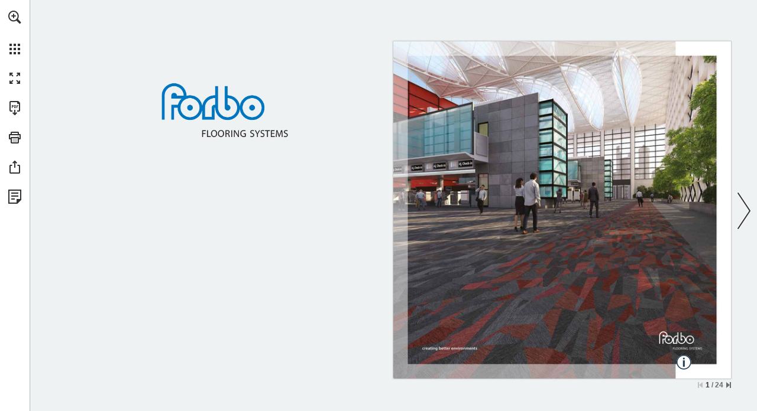

--- FILE ---
content_type: text/html; charset=utf-8
request_url: http://view.publitas.com/forboflooring-pl/forbo-flotex-planks-broszura-jbdomodarmlb/page/1
body_size: 180999
content:
<!DOCTYPE html>
<!--
This publication was created with Publitas - a web app that helps you turn your
PDFs into beautiful, online publications. Display your magazines, brochures, and
catalogs in an attractive and easy-to-use viewer that your readers will love.

Come try us out. We're looking forward to meet you!

Undersigned,
Publitas

https://www.publitas.com
-->
<html lang="pl" dir="ltr">
  <head>
    <script type="text/javascript" nonce="N7BQ4EYpxhguF6ZmaJ1msA==">
      window._pendingExceptions = [];
      window._logException = function (ex) {
        window._pendingExceptions.push(ex);
      }
    </script>
    <style type="text/css" nonce="N7BQ4EYpxhguF6ZmaJ1msA==">
      #publication { width: 100%; height: 100% }
      html,body,div,span,applet,object,iframe,h1,h2,h3,h4,h5,h6,p,blockquote,pre,a,abbr,acronym,address,big,cite,code,del,dfn,em,img,ins,kbd,q,s,samp,small,strike,strong,sub,sup,tt,var,dl,dt,dd,ol,ul,li,fieldset,form,label,legend,table,caption,tbody,tfoot,thead,tr,th,td{margin:0;padding:0;border:0;outline:0;font-weight:inherit;font-style:inherit;font-family:inherit;font-size:100%;vertical-align:baseline}body{line-height:1;color:#000;background:#fff}ol,ul{list-style:none}table{border-collapse:separate;border-spacing:0;vertical-align:middle}caption,th,td{text-align:left;font-weight:normal;vertical-align:middle}a img{border:none}html,body{height:100%;width:100%}#publication{position:relative;line-height:1;text-align:center}#publication .js-spinner{height:23px;text-align:center}#publication .js-spinner li{height:4px;width:4px;background:#333;margin-right:5px;display:inline-block;opacity:.1;-ms-filter:"progid:DXImageTransform.Microsoft.Alpha(Opacity=10)";filter:alpha(opacity=10);filter:'alpha(opacity=10)';-ms-filter:'alpha(opacity=10)';zoom:1;-webkit-transition:opacity 100ms;-moz-transition:opacity 100ms;-o-transition:opacity 100ms;-ms-transition:opacity 100ms;transition:opacity 100ms;border:1px solid rgba(255,255,255,0.9)}#publication .js-spinner.one .a,#publication .js-spinner.two .a,#publication .js-spinner.three .a,#publication .js-spinner.four .a{opacity:1;-ms-filter:none;filter:none;filter:'alpha(opacity=100)';-ms-filter:'alpha(opacity=100)';zoom:1}#publication .js-spinner.two .b,#publication .js-spinner.three .b,#publication .js-spinner.four .b,#publication .js-spinner.five .b{opacity:1;-ms-filter:none;filter:none;filter:'alpha(opacity=100)';-ms-filter:'alpha(opacity=100)';zoom:1}#publication .js-spinner.three .c,#publication .js-spinner.four .c,#publication .js-spinner.five .c,#publication .js-spinner.six .c{opacity:1;-ms-filter:none;filter:none;filter:'alpha(opacity=100)';-ms-filter:'alpha(opacity=100)';zoom:1}#publication .js-spinner.four .d,#publication .js-spinner.five .d,#publication .js-spinner.six .d,#publication .js-spinner.seven .d{opacity:1;-ms-filter:none;filter:none;filter:'alpha(opacity=100)';-ms-filter:'alpha(opacity=100)';zoom:1}#publication #reader{opacity:0;-ms-filter:"progid:DXImageTransform.Microsoft.Alpha(Opacity=0)";filter:alpha(opacity=0)}#publication #loader{position:absolute;top:0;left:0;right:0;bottom:0}#publication #loader .customer-logo{display:none;margin:40px auto}#publication #loader .js-spinner{position:absolute;left:0;top:50%;height:23px;margin-top:-11.5px;width:100%}#publication #loader .publitas-branding{position:absolute;display:-webkit-box;display:-moz-box;display:-webkit-flex;display:-ms-flexbox;display:box;display:flex;-webkit-box-align:center;-moz-box-align:center;-o-box-align:center;-ms-flex-align:center;-webkit-align-items:center;align-items:center;-webkit-box-pack:center;-moz-box-pack:center;-o-box-pack:center;-ms-flex-pack:center;-webkit-justify-content:center;justify-content:center;width:100%;left:0;top:90%;text-decoration:none;font-size:11px;font-family:Helvetica Neue,Roboto Condensed,HelveticaNeue,Helvetica,Arial,Verdana,Droid Sans,Sans;cursor:pointer;z-index:999;color:#666}#publication #loader .publitas-branding:hover{color:#333}#publication #loader .publitas-branding:hover .publitas-branding-logo{background-image:url([data-uri]);background-size:45px 15px}#publication #loader .publitas-branding.hidden{opacity:0;-ms-filter:"progid:DXImageTransform.Microsoft.Alpha(Opacity=0)";filter:alpha(opacity=0);-webkit-transition:opacity 300ms;-moz-transition:opacity 300ms;-o-transition:opacity 300ms;-ms-transition:opacity 300ms;transition:opacity 300ms}#publication #loader .publitas-branding .publitas-branding-logo{display:inline-block;height:15px;width:53px;background-image:url([data-uri]);background-size:45px 15px;background-repeat:no-repeat;background-position:50% 50%}#publication.iframed #loader{background:transparent}#publication.iframed #loader .customer-logo{display:none}#publication.loaded #reader{opacity:1;-ms-filter:none;filter:none}.skip-to-content-link{position:absolute;display:-webkit-box;display:-moz-box;display:-webkit-flex;display:-ms-flexbox;display:box;display:flex;top:5px;left:55px;background:#060000;color:#fff;-webkit-box-shadow:0 0 40px rgba(0,0,0,0.2);box-shadow:0 0 40px rgba(0,0,0,0.2);border-radius:2px;font-size:12px;padding:8px 12px;text-decoration:none}.skip-to-content-link:focus{z-index:2000}

      #bare{color:black;position:fixed;overflow:auto;top:0;left:0;right:0;bottom:0;padding:0;font-size:16px;text-align:left}#bare h1{font-size:22px}#bare .content .page-text{display:block}#bare .content .page-text img{width:100%}#bare .content .page-text p{display:inline-block}#bare .content .hotspots{clear:both;border-top:1px solid black;background-color:white;color:black}#bare ul,#bare li{display:block;list-style-type:none}#bare ul.media-items{border-bottom:1px solid #aaa;margin-bottom:5px}#bare ul.media-items:after{display:block;content:" ";clear:both}#bare li.product,#bare li.external-link,#bare li.page-reference,#bare li.video{border:1px solid black;border-style:none solid solid solid;padding:5px}#bare li.media-item{float:left}#bare div.product{background-color:white;color:black}#bare .footer{clear:both;background-color:#aaa;color:black}

    </style>

    <style type="text/css" nonce="N7BQ4EYpxhguF6ZmaJ1msA==">
      @font-face{font-family:'Montserrat';src:url(/assets/montserrat/Montserrat-Thin-f4857b709bfa864ee2ef131477a9a002b31b3171cdd3da242b87a7fe757b2c4b.ttf) format("truetype");font-weight:100;font-style:normal}@font-face{font-family:'Montserrat';src:url(/assets/montserrat/Montserrat-ThinItalic-8216e930197ab89c582390c10e4e1f6a132f07994b566b13d546a3eb57ae7f09.ttf) format("truetype");font-weight:100;font-style:italic}@font-face{font-family:'Montserrat';src:url(/assets/montserrat/Montserrat-ExtraLight-f0a5d1a8c811714495b96b221d4ef4e22f60c8fb24ddd5fb538495c55bdb2671.ttf) format("truetype");font-weight:200;font-style:normal}@font-face{font-family:'Montserrat';src:url(/assets/montserrat/Montserrat-ExtraLightItalic-c82bca664c1e143df036e9ab647e03de61c94275eb28470e00892c87f751f112.ttf) format("truetype");font-weight:200;font-style:italic}@font-face{font-family:'Montserrat';src:url(/assets/montserrat/Montserrat-Light-5882a7b0caf5b09c2aa272934772c8ae444c384ed052608c30e6a65d173c37e5.ttf) format("truetype");font-weight:300;font-style:normal}@font-face{font-family:'Montserrat';src:url(/assets/montserrat/Montserrat-LightItalic-77110b45df5faba0e309bea40758d3ded4f84e47e75ea0c6a500bbb0361b2b03.ttf) format("truetype");font-weight:300;font-style:italic}@font-face{font-family:'Montserrat';src:url(/assets/montserrat/Montserrat-Regular-e8a360f467922f65ee921e9e548ffbf6913b2f67eca4d5b281e7db14b78b91ce.ttf) format("truetype");font-weight:400;font-style:normal}@font-face{font-family:'Montserrat';src:url(/assets/montserrat/Montserrat-Italic-2cccf7c34ee93ea764932d02acfd16c4232875aaeaea28d0b377b89459d5a924.ttf) format("truetype");font-weight:400;font-style:italic}@font-face{font-family:'Montserrat';src:url(/assets/montserrat/Montserrat-Medium-46cc928c07733a34838c5c7d853cad9c27262c358652d5c264af37487cb37f8c.ttf) format("truetype");font-weight:500;font-style:normal}@font-face{font-family:'Montserrat';src:url(/assets/montserrat/Montserrat-MediumItalic-90c5df13d8329b18da6cbfc1cf87e735c8283009874c0471737860a944173597.ttf) format("truetype");font-weight:500;font-style:italic}@font-face{font-family:'Montserrat';src:url(/assets/montserrat/Montserrat-SemiBold-2d447a17beff37bde1246173318da9263e86769a5290fe702fe3885e0ed29cdd.ttf) format("truetype");font-weight:600;font-style:normal}@font-face{font-family:'Montserrat';src:url(/assets/montserrat/Montserrat-SemiBoldItalic-95a2df4f8f15720f5ec1919a9ae66d199f47276162a1180cf962a78b16db16df.ttf) format("truetype");font-weight:600;font-style:italic}@font-face{font-family:'Montserrat';src:url(/assets/montserrat/Montserrat-Bold-d4476609eb102e432960e08d165cc71c3fc4e333b85999584b251a0fde62373a.ttf) format("truetype");font-weight:700;font-style:normal}@font-face{font-family:'Montserrat';src:url(/assets/montserrat/Montserrat-BoldItalic-c61ec777eade6a1101acd744fabf198841e51abfb9244bf1f3f0d468da67b305.ttf) format("truetype");font-weight:700;font-style:italic}@font-face{font-family:'Montserrat';src:url(/assets/montserrat/Montserrat-ExtraBold-28982478df62d2f62bf1d8bcd8b255d1abcf6aec8af144a30d8f7f55b962add1.ttf) format("truetype");font-weight:800;font-style:normal}@font-face{font-family:'Montserrat';src:url(/assets/montserrat/Montserrat-ExtraBoldItalic-84b198086b55616b240ce4abd354a073b40aee2bb9ad407289f6dc708987bbad.ttf) format("truetype");font-weight:800;font-style:italic}@font-face{font-family:'Montserrat';src:url(/assets/montserrat/Montserrat-Black-6628a7e3631fb548f149908d87c67776d0732934ec2d8f37bc2b4109da9a516b.ttf) format("truetype");font-weight:900;font-style:normal}@font-face{font-family:'Montserrat';src:url(/assets/montserrat/Montserrat-BlackItalic-8e374ed8c726d6f0b1483fe98d785bc30aa2e84fb08d4c5ffcbb16b95149956e.ttf) format("truetype");font-weight:900;font-style:italic}

    </style>


    <meta name="sentry-DSN" content="https://42c084127e7f448dbf2996950d578de0@o23229.ingest.sentry.io/5518230">
<meta name="asset-root" content="/forboflooring-pl/forbo-flotex-planks-broszura-jbdomodarmlb/assets/">
<script src="/assets/sentry.206a17d1b68a064c2202.js" async nonce="N7BQ4EYpxhguF6ZmaJ1msA=="></script>


    <script type="text/javascript" nonce="N7BQ4EYpxhguF6ZmaJ1msA==">
      try {
        !function(){var e={51:function(e,t,n){"use strict";const r=["publicationId","accountId","collectionId","groupId"];function o(e,t){var n=Object.keys(e);if(Object.getOwnPropertySymbols){var r=Object.getOwnPropertySymbols(e);t&&(r=r.filter(function(t){return Object.getOwnPropertyDescriptor(e,t).enumerable})),n.push.apply(n,r)}return n}function a(e){for(var t=1;t<arguments.length;t++){var n=null!=arguments[t]?arguments[t]:{};t%2?o(Object(n),!0).forEach(function(t){i(e,t,n[t])}):Object.getOwnPropertyDescriptors?Object.defineProperties(e,Object.getOwnPropertyDescriptors(n)):o(Object(n)).forEach(function(t){Object.defineProperty(e,t,Object.getOwnPropertyDescriptor(n,t))})}return e}function i(e,t,n){return(t=function(e){var t=function(e){if("object"!=typeof e||!e)return e;var t=e[Symbol.toPrimitive];if(void 0!==t){var n=t.call(e,"string");if("object"!=typeof n)return n;throw new TypeError("@@toPrimitive must return a primitive value.")}return String(e)}(e);return"symbol"==typeof t?t:t+""}(t))in e?Object.defineProperty(e,t,{value:n,enumerable:!0,configurable:!0,writable:!0}):e[t]=n,e}const{createPageDataRetriever:s}=n(1968);e.exports=function(e={},{router:t}){const{publicationUrl:n,generateUrl:o,generatePath:i}=t,c=s("indexToOriginalPages"),l=s("indexToPageIds");function u(e){const{publicationId:t,accountId:n,collectionId:o,groupId:i}=e,s=function(e,t){if(null==e)return{};var n,r,o=function(e,t){if(null==e)return{};var n={};for(var r in e)if({}.hasOwnProperty.call(e,r)){if(-1!==t.indexOf(r))continue;n[r]=e[r]}return n}(e,t);if(Object.getOwnPropertySymbols){var a=Object.getOwnPropertySymbols(e);for(r=0;r<a.length;r++)n=a[r],-1===t.indexOf(n)&&{}.propertyIsEnumerable.call(e,n)&&(o[n]=e[n])}return o}(e,r);return a({publicationId:Number(t),accountId:Number(n),groupId:Number(i),collectionId:o?Number(o):null},s)}function p(e){return!!e&&{productId:e.id,productSKU:e.webshopIdentifier,productName:e.title,productPrice:Math.min(e.discountedPrice||1/0,e.price||null),productImage:e.photoUrls?.[0].thumb}}function d({pagesIds:e,pages:t,pageNumbers:n,pageLayout:r,scrollType:o}){return{pagesIds:e.join("-"),pages:t.join("-"),pageNumbers:n,pageLayout:r,scrollType:o}}function f(e){if(!e)return null;try{return JSON.parse(e)}catch(e){return null}}function b(e){if(!e)return!1;const t={hotspotId:e.id,spreadIndex:e.spreadIndex,pageNumbers:c(e),pageIds:l(e),top:e.position.top,left:e.position.left,width:e.position.width,height:e.position.height,type:e.type};return"generatedProduct"===e.type&&(t.rules={replacementRules:f(e.replacementRules),replacementSortingRules:f(e.replacementSortingRules),fallbackReplacementRules:f(e.fallbackReplacementRules),fallbackReplacementSortingRules:f(e.fallbackReplacementSortingRules)}),t}function h(e,t={},n,r,o=[]){const{type:a,url:i,channel:s,key:c}=t;return{event:e,publitasEventParams:{type:a?.toLowerCase(),url:i,channel:s,key:c},publitasEventCategory:n,publitasEventAction:r?.toLowerCase(),publitasEventLabel:o.filter(Boolean).join(" | ")||void 0}}function m({page:e,title:t,productId:n,productWebshopIdentifier:r,virtualPageUrl:o}){return a(a({},h("virtualPageView")),{},{virtualPageUrl:o,virtualPageTitle:document.title,publitasPageParams:{page:e,title:t,id:r||n}})}let g;return(t,r)=>{let s,c,l,f,v,y={},w="event";const _=window.location.href,k=e.jsonSchemas.customer,x=e.jsonSchemas.transaction;switch(t){case"addToCart":{const{customerContext:t,transactionId:n,sku:o,name:a,category:i,unitPrice:s,quantity:c,currency:l,contexts:p}=r;snowplow("trackAddToCart",{sku:o,name:a,category:i,unitPrice:Number(s),quantity:Number(c),currency:l,context:[{schema:`iglu:com.publitas/customer/jsonschema/${k.version}`,data:u(t)},{schema:`iglu:com.publitas/transaction/jsonschema/${x.version}`,data:{transactionId:n}},...p?.pageContext?[{schema:`iglu:com.publitas/page/jsonschema/${e.jsonSchemas.page.version}`,data:d(p.pageContext)}]:[]]});break}case"removeFromCart":{const{customerContext:t,transactionId:n,sku:o,name:a,category:i,unitPrice:s,quantity:c,currency:l,contexts:p}=r;snowplow("trackRemoveFromCart",{sku:o,name:a,category:i,unitPrice:Number(s),quantity:Number(c),currency:l,context:[{schema:`iglu:com.publitas/customer/jsonschema/${k.version}`,data:u(t)},{schema:`iglu:com.publitas/transaction/jsonschema/${x.version}`,data:{transactionId:n}},...p?.pageContext?[{schema:`iglu:com.publitas/page/jsonschema/${e.jsonSchemas.page.version}`,data:d(p.pageContext)}]:[]]});break}case"checkout":{const t=e.jsonSchemas.ecommTransaction,n=e.jsonSchemas.ecommTransactionItem,{customerContext:o,transactionId:i,orderId:s,affiliation:c,total:l,tax:p,shipping:f,city:b,state:h,country:m,currency:g,orderItems:v,contexts:y}=r,w={orderId:s,total:Number(l),tax:Number(p||0),shipping:Number(f||0),city:b,state:h,country:m,currency:g};snowplow("addTrans",a(a({},w),{},{affiliation:c,context:[{schema:`iglu:com.publitas/customer/jsonschema/${k.version}`,data:u(o)},{schema:`iglu:com.publitas/transaction/jsonschema/${x.version}`,data:{transactionId:i}},{schema:`iglu:com.publitas/ecomm-transaction/jsonschema/${t.version}`,data:w}]})),v.forEach(t=>{const{sku:r,name:c,category:l,price:p,quantity:f}=t,b=y?.[r],h={orderId:s,sku:r,name:c,category:l,price:Number(p),quantity:Number(f),currency:g};snowplow("addItem",a(a({},h),{},{context:[{schema:`iglu:com.publitas/customer/jsonschema/${k.version}`,data:u(o)},{schema:`iglu:com.publitas/transaction/jsonschema/${x.version}`,data:{transactionId:i}},{schema:`iglu:com.publitas/ecomm-transaction-item/jsonschema/${n.version}`,data:h},...b?.pageContext?[{schema:`iglu:com.publitas/page/jsonschema/${e.jsonSchemas.page.version}`,data:d(b.pageContext)}]:[]]}))}),snowplow("trackTrans");break}case"change spread":switch(r.method){case"overview":s="publitasEvent_internalNavigation",y=h(s,{type:"page overview",url:_},"internal links","page overview",[r.targetPage]);break;case"keyboard":case"button":case"drag":case"flick":case"scroll":r.direction&&(s="publitasEvent_internalNavigation",y=h(s,{type:r.direction,url:_},"internal links",r.direction,[r.targetPage]))}break;case"click product cta":l=p(r.productContext),f=b(r.productContext.hotspot),v=g,s="publitasEvent_linkClicks",y=h(s,{type:"product cta",url:r.url},"external links","product cta",[r.url]);break;case"click hotspot":switch(f=b(r.hotspot),r.hotspot.type){case"pageReference":s="publitasEvent_internalNavigation",y=h(s,{type:"page-jump hotspot",url:_},"internal links","page-jump hotspot",[r.hotspot.pageNumber]);break;case"externalLink":s="publitasEvent_linkClicks",v=g,y=h(s,{type:"link hotspot",url:r.hotspot.url},"external links","link hotspot",[r.hotspot.url]);break;case"externalContent":s="publitasEvent_linkClicks",v=g,y=h(s,{type:"external content hotspot",url:r.hotspot.url},"external links","external content hotspot",[r.hotspot.url]);break;case"product":case"dynamicProduct":case"generatedProduct":r.hotspot.webshopUrl&&(l=p(r.hotspot.products[0]),v=g,s="publitasEvent_linkClicks",y=h(s,{type:"product hotspot",url:r.hotspot.webshopUrl},"external links","product hotspot",[r.hotspot.webshopUrl]));break;case"image":s="publitasEvent_images",y=h(s,{type:"popup",url:r.hotspot.url},"images","popup",[r.hotspot.url]);break;case"slideshow":s="publitasEvent_images",y=h(s,{type:"carousel navigation",url:r.imageUrl},"images","carousel navigation",[r.imageUrl])}break;case"product impression":l=p(r.productContext),f=b(r.hotspot),v=g,s="publitasEvent_productImpression",y=h(s,{type:"product hotspot",url:_},"engagement","product impression",[r.productContext?.title||r.productId]);break;case"click menu item":switch(r.which){case"home":if(!r.url)return;s="publitasEvent_linkClicks",v=g,y=h(s,{type:"home button",url:r.url},"external links","home button",[r.url]);break;case"download_pdf":s="publitasEvent_pdfDownload",y=h(s,{url:_},"pdf download","menu button",[_])}break;case"state change":{let e=r.state.pages.join("-");r.state.productId&&(l=p(r.productContext),f=b(r.productContext?.hotspot),f.pageNumbers&&(e=f.pageNumbers.join("-"))),r.pageContext&&(g=d(a(a({},r.pageContext),f?.pageNumbers&&{pageNumbers:f.pageNumbers})),v=g),w="pageview";const t=(j=r.state,new URL(o(j)).pathname);y=m({productId:r.state.productId,productWebshopIdentifier:r.webshopIdentifier,page:e,title:r.productTitle,virtualPageUrl:t});break}case"virtual product view":{let e=r.state.pages.join("-");l=p(r.productContext),f=b(r.productContext?.hotspot),f.pageNumbers&&(e=f.pageNumbers.join("-")),r.pageContext&&(g=d(r.pageContext),v=g),w="pageview",y=m({productId:r.state.productId,productWebshopIdentifier:r.webshopIdentifier,page:e,title:r.productTitle,virtualPageUrl:""});break}case"share":const O={channel:r.target,url:_},P=r.state.product;P?(s="publitasEvent_productShare",l=p(r.state.product),y=h(s,O,"product share",r.target,[P.title])):(s="publitasEvent_share",y=h(s,O,"share",r.target,[_]));break;case"send_favorites":s="publitasEvent_favoritesUpdate",c="share",y=h(s,{type:"share via email"},"favorites","share via email",r.products.map(e=>e.webshopIdentifier));break;case"send_favorites_whatsapp":s="publitasEvent_favoritesUpdate",c="share",y=h(s,{type:"share via whatsapp"},"favorites","share via whatsapp",r.products.map(e=>e.webshopIdentifier));break;case"visit related publication":s="publitasEvent_relatedPublications",y=h(s,{url:r.url},"internal links","related publications",[r.url]);break;case"jump to first page":case"jump to last page":s="publitasEvent_internalNavigation",y=h(s,{type:t,url:_},"internal links",t,[r.targetPage]);break;case"do search":s="publitasEvent_searchPerformed",y=h(s,{key:r.searchText,type:r.results>=1?"produced results":"no results"},"search","search performed",[r.searchText]);break;case"add_favorite_product":l=p(r.product),s="publitasEvent_favoritesUpdate",c="add",y=h(s,{type:"add"},"favorites","add",[r.product.title]);break;case"remove_favorite_product":l=p(r.product),s="publitasEvent_favoritesUpdate",c="remove",y=h(s,{type:"remove"},"favorites","remove",[r.product.title]);break;case"search result clicked":const $=function(e){let t;const r=i({pages:e.pages});return e.productId&&(t=i({productId:e.productId})),n+"/"+r+(null!=t?`/${t}`:"/")}({pages:[r.pageNumber]});s="publitasEvent_internalNavigation",y=h(s,{type:"search result",url:$,key:r.searchText},"internal links","search result",[r.pageNumber]);break;case"video played":const S=(e=>{const{videoUrl:t,videoProvider:n,videoId:r}=e;switch(n){case"youtube":return`http://www.youtube.com/embed/${r}`;case"vimeo":return`http://player.vimeo.com/video/${r}`;default:return t}})(r.video);f=b(r.video),s="publitasEvent_videoPlayed",y=h(s,{url:S,type:r.method},"video played",r.method,[S]);break;case"send_shopping_list":s="publitasEvent_shoppingList",c="checkout",y=h(s,{type:"checkout via email"},"shopping list","checkout via email",r.products.map(e=>e.webshopIdentifier));break;case"send_shopping_list_whatsapp":s="publitasEvent_shoppingList",c="checkout",y=h(s,{type:"checkout via whatsapp"},"shopping list","checkout via whatsapp",r.products.map(e=>e.webshopIdentifier));break;case"add_shopping_list_product":l=p(r.product),s="publitasEvent_shoppingList",c="add",y=h(s,{type:"add"},"shopping list","add",[r.product.title]);break;case"remove_shopping_list_product":l=p(r.product),s="publitasEvent_shoppingList",c="remove",y=h(s,{type:"remove"},"shopping list","remove",[r.product.title]);break;case"banner":"page_jump"===r.type?(s="publitasEvent_internalNavigation",y=h(s,{type:"banner",url:_},"internal links","banner",[r.url])):"external_link"===r.type&&(s="publitasEvent_linkClicks",v=g,y=h(s,{type:"banner",url:r.url},"external links","banner",[r.url]));break;case"user_exit":s="publitasEvent_userExit",y=h(s,{url:_},"exit","exit catalog",[(Reader.instance.currentState().pages||[]).join("-")||r.pages])}var j,O;if(y.event){const t={publitasEvent_internalNavigation:"user_navigation",publitasEvent_relatedPublications:"user_navigation",publitasEvent_linkClicks:"link_click",publitasEvent_images:"image_view",publitasEvent_favoritesUpdate_add:"add_to_favorites",publitasEvent_favoritesUpdate_remove:"remove_from_favorites",publitasEvent_favoritesUpdate_share:"share_favorites",publitasEvent_shoppingList_add:"add_to_shopping_list",publitasEvent_shoppingList_remove:"remove_from_shopping_list",publitasEvent_shoppingList_checkout:"checkout_shopping_list",publitasEvent_share:"share",publitasEvent_productShare:"share",publitasEvent_pdfDownload:"file_download",publitasEvent_searchPerformed:"search",publitasEvent_videoPlayed:"video_start",publitasEvent_userExit:"user_exit",publitasEvent_productImpression:"product_impression"}[`${s}${(O=c)?`_${O}`:""}`];t&&(y.publitasEventName=t);const{version:n}=e.jsonSchemas[w];l&&window.snowplow("addGlobalContexts",[{schema:`iglu:com.publitas/product/jsonschema/${e.jsonSchemas.product.version}`,data:l}]),f&&window.snowplow("addGlobalContexts",[{schema:`iglu:com.publitas/hotspot/jsonschema/${e.jsonSchemas.hotspot.version}`,data:f}]),v&&window.snowplow("addGlobalContexts",[{schema:`iglu:com.publitas/page/jsonschema/${e.jsonSchemas.page.version}`,data:v}]),window.snowplow("trackSelfDescribingEvent",{event:{schema:`iglu:com.publitas/${w}/jsonschema/${n}`,data:y}}),"pageview"===w&&snowplow("trackPageView"),l&&window.snowplow("removeGlobalContexts",[{schema:`iglu:com.publitas/product/jsonschema/${e.jsonSchemas.product.version}`,data:l}]),f&&window.snowplow("removeGlobalContexts",[{schema:`iglu:com.publitas/hotspot/jsonschema/${e.jsonSchemas.hotspot.version}`,data:f}]),v&&window.snowplow("removeGlobalContexts",[{schema:`iglu:com.publitas/page/jsonschema/${e.jsonSchemas.page.version}`,data:v}])}}}},671:function(e){"use strict";e.exports=function(e){const t={};e=e.toLowerCase().replace(/_/g,".");const n=function(n,r){for(let[o,a]of r){let r=e.match(a);if(r){if(t[n]=o,t[o]=!0,r.length>1){let a=r[r.length-1];if("gecko"===o&&(a=(e.match(/rv:([\d.]+)/)||[])[1]),"opera"===o&&(a=(e.match(/version\/([\d.]+)/)||[])[1]||a),null==a)continue;const i=parseInt(a.match(/^\d+/)[0],10);t[`${n}Version`]=t[`${o}Version`]=i,t[`${o}${i}`]=!0,t[`${n}VersionFull`]=t[`${o}VersionFull`]=a}return}}return t[n]="other"};return n("platform",[["mobile",/iphone os .* like mac os x/],["mobile",/android.*mobile/],["mobile",/windows phone/],["mobile",/iemobile/],["mobile",/linux.*tizen.*family\s{0,1}hub/],["mobile",/os:ios\/os.version:([\d.]+)/],["mobile",/os:android\/os.version:([\d.]+)/],["mobile",/iphone/],["tablet",/os .* like mac os x/],["tablet",/android/],["desktop",/windows/],["desktop",/macintosh.*mac os x/],["desktop",/linux/],["desktop",/cros/]]),n("device",[["ipad",/ipad/],["ipod",/ipod/],["iphone",/iphone/]]),n("os",[["ios",/os ([\d.]+) like mac os x/],["android",/android\s?([\d.]+)?/],["winmobile",/windows phone os ([\d.]+)/],["mac",/macintosh.*mac os x ([\d.]+)/],["windows",/windows nt ([\d.]+)/],["windows",/windows ([\d.]+)/],["linux",/linux/],["ios",/os:ios\/os.version:([\d.]+)/],["android",/os:android\/os.version:([\d.]+)/]]),n("engine",[["webkit",/webkit\/([\d.]+)/],["gecko",/gecko\/([\d.]+)/],["trident",/trident\/([\d.]+)/],["presto",/presto\/([\d.]+)/]]),n("browser",[["opera",/opera[\s\/]([\d.]+)/],["edge",/edge\/([\d.]+)/],["chrome",/(chrome|crios)\/([\d.]+)/],["safari",/version\/([\d.]+).*safari/],["firefox",/firefox\/([\d.]+)/],["iemobile",/iemobile ([\d.]+)/],["ie",/msie ([\d.]+)/],["ie",/trident\/7\.0.+rv\:([\d.]+)/],["embedded",/cpu.*os.*like mac os x.*webkit/],["custom",/intouchwrapper|gamma/]]),t.safari&&t.mac&&void 0!==window.ontouchstart&&(t.os="ipados",t.ipados=!0,t.mac=!1,t.platform="tablet",t.tablet=!0,t.desktop=!1),navigator.standalone&&(t.browser="embedded",t.embedded=!0),null!=t.android&&"safari"===t.browser&&(t.browser="android",t.androidBrowser=!0),null==t.mobile||null==t.ios||null==t.safari||"chrome"===t.browser||t.embedded||(t.mobileSafari=!0),e.match(/bot/gi)&&(t.browser="bot",t.bot=!0,-1!==e.indexOf("googlebot-mobile")?t.platform="mobile":"other"===t.platform&&(t.platform="desktop"),t.mobile="mobile"===t.platform,t.desktop="desktop"===t.platform,null==t.vendor&&(t.vendor="webkit")),t.hasMouse=t.desktop,t.webkit&&(t.vendor="webkit"),t.gecko&&(t.vendor="moz"),t.trident&&(t.vendor="ms"),t.presto&&(t.vendor="o"),t.iframed=window.self!==window.top,t.webviewed=e.match("publitas web view integration"),t.instagram=e.match(/instagram/i),t.rtl="rtl"===document.dir,t.secure="https:"===window.location.protocol,t}},734:function(e,t,n){var r=n(5659),o=n(8507),a={};Object.keys(r).forEach(function(e){a[e]={},Object.defineProperty(a[e],"channels",{value:r[e].channels}),Object.defineProperty(a[e],"labels",{value:r[e].labels});var t=o(e);Object.keys(t).forEach(function(n){var r=t[n];a[e][n]=function(e){var t=function(t){if(null==t)return t;arguments.length>1&&(t=Array.prototype.slice.call(arguments));var n=e(t);if("object"==typeof n)for(var r=n.length,o=0;o<r;o++)n[o]=Math.round(n[o]);return n};return"conversion"in e&&(t.conversion=e.conversion),t}(r),a[e][n].raw=function(e){var t=function(t){return null==t?t:(arguments.length>1&&(t=Array.prototype.slice.call(arguments)),e(t))};return"conversion"in e&&(t.conversion=e.conversion),t}(r)})}),e.exports=a},918:function(e,t,n){"use strict";e.exports=n(7706)},993:function(e){e.exports=function(e,t){for(var n=0,r=e.length,o=0;o<r;o++)n+=Math.pow(t[o]-e[o],2);return n}},1031:function(e){"use strict";e.exports={aliceblue:[240,248,255],antiquewhite:[250,235,215],aqua:[0,255,255],aquamarine:[127,255,212],azure:[240,255,255],beige:[245,245,220],bisque:[255,228,196],black:[0,0,0],blanchedalmond:[255,235,205],blue:[0,0,255],blueviolet:[138,43,226],brown:[165,42,42],burlywood:[222,184,135],cadetblue:[95,158,160],chartreuse:[127,255,0],chocolate:[210,105,30],coral:[255,127,80],cornflowerblue:[100,149,237],cornsilk:[255,248,220],crimson:[220,20,60],cyan:[0,255,255],darkblue:[0,0,139],darkcyan:[0,139,139],darkgoldenrod:[184,134,11],darkgray:[169,169,169],darkgreen:[0,100,0],darkgrey:[169,169,169],darkkhaki:[189,183,107],darkmagenta:[139,0,139],darkolivegreen:[85,107,47],darkorange:[255,140,0],darkorchid:[153,50,204],darkred:[139,0,0],darksalmon:[233,150,122],darkseagreen:[143,188,143],darkslateblue:[72,61,139],darkslategray:[47,79,79],darkslategrey:[47,79,79],darkturquoise:[0,206,209],darkviolet:[148,0,211],deeppink:[255,20,147],deepskyblue:[0,191,255],dimgray:[105,105,105],dimgrey:[105,105,105],dodgerblue:[30,144,255],firebrick:[178,34,34],floralwhite:[255,250,240],forestgreen:[34,139,34],fuchsia:[255,0,255],gainsboro:[220,220,220],ghostwhite:[248,248,255],gold:[255,215,0],goldenrod:[218,165,32],gray:[128,128,128],green:[0,128,0],greenyellow:[173,255,47],grey:[128,128,128],honeydew:[240,255,240],hotpink:[255,105,180],indianred:[205,92,92],indigo:[75,0,130],ivory:[255,255,240],khaki:[240,230,140],lavender:[230,230,250],lavenderblush:[255,240,245],lawngreen:[124,252,0],lemonchiffon:[255,250,205],lightblue:[173,216,230],lightcoral:[240,128,128],lightcyan:[224,255,255],lightgoldenrodyellow:[250,250,210],lightgray:[211,211,211],lightgreen:[144,238,144],lightgrey:[211,211,211],lightpink:[255,182,193],lightsalmon:[255,160,122],lightseagreen:[32,178,170],lightskyblue:[135,206,250],lightslategray:[119,136,153],lightslategrey:[119,136,153],lightsteelblue:[176,196,222],lightyellow:[255,255,224],lime:[0,255,0],limegreen:[50,205,50],linen:[250,240,230],magenta:[255,0,255],maroon:[128,0,0],mediumaquamarine:[102,205,170],mediumblue:[0,0,205],mediumorchid:[186,85,211],mediumpurple:[147,112,219],mediumseagreen:[60,179,113],mediumslateblue:[123,104,238],mediumspringgreen:[0,250,154],mediumturquoise:[72,209,204],mediumvioletred:[199,21,133],midnightblue:[25,25,112],mintcream:[245,255,250],mistyrose:[255,228,225],moccasin:[255,228,181],navajowhite:[255,222,173],navy:[0,0,128],oldlace:[253,245,230],olive:[128,128,0],olivedrab:[107,142,35],orange:[255,165,0],orangered:[255,69,0],orchid:[218,112,214],palegoldenrod:[238,232,170],palegreen:[152,251,152],paleturquoise:[175,238,238],palevioletred:[219,112,147],papayawhip:[255,239,213],peachpuff:[255,218,185],peru:[205,133,63],pink:[255,192,203],plum:[221,160,221],powderblue:[176,224,230],purple:[128,0,128],rebeccapurple:[102,51,153],red:[255,0,0],rosybrown:[188,143,143],royalblue:[65,105,225],saddlebrown:[139,69,19],salmon:[250,128,114],sandybrown:[244,164,96],seagreen:[46,139,87],seashell:[255,245,238],sienna:[160,82,45],silver:[192,192,192],skyblue:[135,206,235],slateblue:[106,90,205],slategray:[112,128,144],slategrey:[112,128,144],snow:[255,250,250],springgreen:[0,255,127],steelblue:[70,130,180],tan:[210,180,140],teal:[0,128,128],thistle:[216,191,216],tomato:[255,99,71],turquoise:[64,224,208],violet:[238,130,238],wheat:[245,222,179],white:[255,255,255],whitesmoke:[245,245,245],yellow:[255,255,0],yellowgreen:[154,205,50]}},1086:function(e,t){"use strict";Object.defineProperty(t,"__esModule",{value:!0}),t.validateCustomerContext=void 0,t.validateCustomerContext=e=>["visitId","accountId","publicationId","groupId"].every(t=>null!=e?.[t])},1391:function(e,t){"use strict";Object.defineProperty(t,"__esModule",{value:!0}),t.applyZeroDecimal=t.applyStrikethrough=t.applyDecimalSeparator=t.applyDecimalAlignment=t.applyCurrencySymbol=void 0;const n={container:"",original:"org-"};t.applyDecimalAlignment=(e,t,r)=>{const o=e=>{r(t,`.${e}cents`,"align-self","flex-start"),r(t,`.${e}cents`,"font-size","1em"),r(t,`.${e}cents`,"margin-left","0em"),r(t,`.${e}cents-round`,"align-self","flex-start"),r(t,`.${e}cents-round`,"font-size","1em"),r(t,`.${e}cents-round`,"margin-left","0em")},a=e=>{r(t,`.${e}cents`,"align-self","flex-end"),r(t,`.${e}cents`,"font-size","0.7em"),r(t,`.${e}cents`,"margin-left","0em"),r(t,`.${e}cents`,"margin-bottom","0.1em"),r(t,`.${e}cents-round`,"align-self","flex-end"),r(t,`.${e}cents-round`,"font-size","0.7em"),r(t,`.${e}cents-round`,"margin-left","0em"),r(t,`.${e}cents-round`,"margin-bottom","0.1em")},i=e=>{r(t,`.${e}cents`,"align-self","flex-start"),r(t,`.${e}cents`,"font-size","0.75em"),r(t,`.${e}cents`,"margin-left","0em"),r(t,`.${e}cents`,"padding-top","0.05em"),r(t,`.${e}cents-round`,"align-self","flex-start"),r(t,`.${e}cents-round`,"font-size","0.75em"),r(t,`.${e}cents-round`,"margin-left","0em"),r(t,`.${e}cents-round`,"padding-top","0.05em")};switch(e["container_price-decimal-alignment"]){case"inline":o(n.container);break;case"bottom":a(n.container);break;default:i(n.container)}switch(e["original_price-decimal-alignment"]){case"top":i(n.original);break;case"bottom":a(n.original);break;default:o(n.original)}},t.applyDecimalSeparator=(e,t,r)=>{Object.entries(n).forEach(([n,o])=>{switch(e[`${n}_price-decimal-separator`]){case"dot":r(t,`.${o}decimal-separator-comma`,"display","none"),r(t,`.${o}decimal-separator`,"display","block"),r(t,`.${o}decimal-separator-round`,"display","block");break;case"comma":r(t,`.${o}decimal-separator-comma`,"display","block"),r(t,`.${o}decimal-separator`,"display","none"),r(t,`.${o}decimal-separator-round`,"display","none");break;case"none":r(t,`.${o}decimal-separator-comma`,"display","none"),r(t,`.${o}decimal-separator`,"display","none"),r(t,`.${o}decimal-separator-round`,"display","none")}})},t.applyCurrencySymbol=(e,t,r)=>{Object.entries(n).forEach(([n,o])=>{t[`${n}_price-currency-symbol`]&&(r(e,`.${n}::${t[`${n}_price-currency-symbol-position`]}`,`content: '${t[`${n}_price-currency-symbol`].replace(/[{}\[\]]/g,"")}';`),r(e,`.${n}::${t[`${n}_price-currency-symbol-position`]}`,"white-space: pre"))})},t.applyZeroDecimal=(e,t,r)=>{Object.entries(n).forEach(([n,o])=>{switch(e[`${n}_price-zero-decimal`]){case"show":default:break;case"hide":r(t,`.${o}decimal-separator-round`,"display","none"),r(t,`.${o}decimal-separator-comma-round`,"display","none"),r(t,`.${o}cents-round`,"display","none");break;case"dash":r(t,`.${o}dash-round`,"display","block"),r(t,`.${o}cents-round`,"display","none")}})},t.applyStrikethrough=(e,t,n)=>{switch(e["original_price-strikethrough"]){case"diagonal":n(t,".original","top","25%"),n(t,".original","bottom","25%"),n(t,".original","left","0"),n(t,".original","right","0"),n(t,".original","text-decoration","none"),n(t,".original","background-image",`linear-gradient(\nto bottom right,\ntransparent calc(50% - .25px),\n${t[".original"].color||"#606a71"} 50%,\n${t[".original"].color||"#606a71"} calc(50% + 1px),\ntransparent calc(50% + 1.25px)`);break;case"none":n(t,".original","text-decoration","none"),n(t,".original","top",void 0),n(t,".original","bottom",void 0),n(t,".original","left",void 0),n(t,".original","right",void 0),n(t,".original","background-image",void 0);break;default:n(t,".original","text-decoration","line-through"),n(t,".original","top",void 0),n(t,".original","bottom",void 0),n(t,".original","left",void 0),n(t,".original","right",void 0),n(t,".original","background-image",void 0)}}},1727:function(e,t,n){"use strict";var r=n(9551);e.exports=r,r.enableSynchronous=function(){r.prototype.isPending=function(){return 0==this.getState()},r.prototype.isFulfilled=function(){return 1==this.getState()},r.prototype.isRejected=function(){return 2==this.getState()},r.prototype.getValue=function(){if(3===this._81)return this._65.getValue();if(!this.isFulfilled())throw new Error("Cannot get a value of an unfulfilled promise.");return this._65},r.prototype.getReason=function(){if(3===this._81)return this._65.getReason();if(!this.isRejected())throw new Error("Cannot get a rejection reason of a non-rejected promise.");return this._65},r.prototype.getState=function(){return 3===this._81?this._65.getState():-1===this._81||-2===this._81?0:this._81}},r.disableSynchronous=function(){r.prototype.isPending=void 0,r.prototype.isFulfilled=void 0,r.prototype.isRejected=void 0,r.prototype.getValue=void 0,r.prototype.getReason=void 0,r.prototype.getState=void 0}},1939:function(e,t){"use strict";Object.defineProperty(t,"__esModule",{value:!0}),t.executeApiHook=void 0,t.executeApiHook=e=>new Promise(t=>{if(window.beforeViewerLoad)try{Promise.all([window.beforeViewerLoad(e)]).then(e=>t(e[0])).catch(e=>{console.error(e),t()})}catch(e){console.error(e),t()}else t()})},1968:function(e,t){"use strict";Object.defineProperty(t,"__esModule",{value:!0}),t.createPageDataRetriever=function(e){return t=>{const{left:n,width:r}=t.position;let o=[];const a=[...t.publication[e](t.spreadIndex)||[]];return t.publication.rtl&&a.reverse(),o=a.length>1&&n>.5?[a[1]]:a.length>1&&n+r<.5?[a[0]]:a,o}}},2007:function(e){"use strict";e.exports=function(e,t){return null==t&&(t=!1),t?window.location=e:/^mailto/.test(e)?window.top.location=e:window.open(e)}},2217:function(e,t,n){var r=n(8174),o=n(4737),a=n(9741);e.exports=function(e,t,n){return r(e,1e4).then(function(e){var r=o(e),i=a(r,t,20);i=i.sort(function(e,t){return t.count()-e.count()}),n({numSamples:r.length,colors:i.map(function(e){const t=e.centroid();return t?t.slice(0,3).concat(t[3]/255):void 0}),counts:i.map(function(e){return e.count()})})}).catch(function(e){console.error(e)})}},2432:function(e){"use strict";e.exports=reader},2520:function(e,t,n){"use strict";var r=n(8854),o=n(734),a=[].slice,i=["keyword","gray","hex"],s={};Object.keys(o).forEach(function(e){s[a.call(o[e].labels).sort().join("")]=e});var c={};function l(e,t){if(!(this instanceof l))return new l(e,t);if(t&&t in i&&(t=null),t&&!(t in o))throw new Error("Unknown model: "+t);var n,u;if(null==e)this.model="rgb",this.color=[0,0,0],this.valpha=1;else if(e instanceof l)this.model=e.model,this.color=e.color.slice(),this.valpha=e.valpha;else if("string"==typeof e){var p=r.get(e);if(null===p)throw new Error("Unable to parse color from string: "+e);this.model=p.model,u=o[this.model].channels,this.color=p.value.slice(0,u),this.valpha="number"==typeof p.value[u]?p.value[u]:1}else if(e.length){this.model=t||"rgb",u=o[this.model].channels;var f=a.call(e,0,u);this.color=d(f,u),this.valpha="number"==typeof e[u]?e[u]:1}else if("number"==typeof e)e&=16777215,this.model="rgb",this.color=[e>>16&255,e>>8&255,255&e],this.valpha=1;else{this.valpha=1;var b=Object.keys(e);"alpha"in e&&(b.splice(b.indexOf("alpha"),1),this.valpha="number"==typeof e.alpha?e.alpha:0);var h=b.sort().join("");if(!(h in s))throw new Error("Unable to parse color from object: "+JSON.stringify(e));this.model=s[h];var m=o[this.model].labels,g=[];for(n=0;n<m.length;n++)g.push(e[m[n]]);this.color=d(g)}if(c[this.model])for(u=o[this.model].channels,n=0;n<u;n++){var v=c[this.model][n];v&&(this.color[n]=v(this.color[n]))}this.valpha=Math.max(0,Math.min(1,this.valpha)),Object.freeze&&Object.freeze(this)}function u(e,t,n){return(e=Array.isArray(e)?e:[e]).forEach(function(e){(c[e]||(c[e]=[]))[t]=n}),e=e[0],function(r){var o;return arguments.length?(n&&(r=n(r)),(o=this[e]()).color[t]=r,o):(o=this[e]().color[t],n&&(o=n(o)),o)}}function p(e){return function(t){return Math.max(0,Math.min(e,t))}}function d(e,t){for(var n=0;n<t;n++)"number"!=typeof e[n]&&(e[n]=0);return e}l.prototype={toString:function(){return this.string()},toJSON:function(){return this[this.model]()},string:function(e){var t=this.model in r.to?this:this.rgb(),n=1===(t=t.round("number"==typeof e?e:1)).valpha?t.color:t.color.concat(this.valpha);return r.to[t.model](n)},percentString:function(e){var t=this.rgb().round("number"==typeof e?e:1),n=1===t.valpha?t.color:t.color.concat(this.valpha);return r.to.rgb.percent(n)},array:function(){return 1===this.valpha?this.color.slice():this.color.concat(this.valpha)},object:function(){for(var e={},t=o[this.model].channels,n=o[this.model].labels,r=0;r<t;r++)e[n[r]]=this.color[r];return 1!==this.valpha&&(e.alpha=this.valpha),e},unitArray:function(){var e=this.rgb().color;return e[0]/=255,e[1]/=255,e[2]/=255,1!==this.valpha&&e.push(this.valpha),e},unitObject:function(){var e=this.rgb().object();return e.r/=255,e.g/=255,e.b/=255,1!==this.valpha&&(e.alpha=this.valpha),e},round:function(e){return e=Math.max(e||0,0),new l(this.color.map(function(e){return function(t){return function(e,t){return Number(e.toFixed(t))}(t,e)}}(e)).concat(this.valpha),this.model)},alpha:function(e){return arguments.length?new l(this.color.concat(Math.max(0,Math.min(1,e))),this.model):this.valpha},red:u("rgb",0,p(255)),green:u("rgb",1,p(255)),blue:u("rgb",2,p(255)),hue:u(["hsl","hsv","hsl","hwb","hcg"],0,function(e){return(e%360+360)%360}),saturationl:u("hsl",1,p(100)),lightness:u("hsl",2,p(100)),saturationv:u("hsv",1,p(100)),value:u("hsv",2,p(100)),chroma:u("hcg",1,p(100)),gray:u("hcg",2,p(100)),white:u("hwb",1,p(100)),wblack:u("hwb",2,p(100)),cyan:u("cmyk",0,p(100)),magenta:u("cmyk",1,p(100)),yellow:u("cmyk",2,p(100)),black:u("cmyk",3,p(100)),x:u("xyz",0,p(100)),y:u("xyz",1,p(100)),z:u("xyz",2,p(100)),l:u("lab",0,p(100)),a:u("lab",1),b:u("lab",2),keyword:function(e){return arguments.length?new l(e):o[this.model].keyword(this.color)},hex:function(e){return arguments.length?new l(e):r.to.hex(this.rgb().round().color)},rgbNumber:function(){var e=this.rgb().color;return(255&e[0])<<16|(255&e[1])<<8|255&e[2]},luminosity:function(){for(var e=this.rgb().color,t=[],n=0;n<e.length;n++){var r=e[n]/255;t[n]=r<=.03928?r/12.92:Math.pow((r+.055)/1.055,2.4)}return.2126*t[0]+.7152*t[1]+.0722*t[2]},contrast:function(e){var t=this.luminosity(),n=e.luminosity();return t>n?(t+.05)/(n+.05):(n+.05)/(t+.05)},level:function(e){var t=this.contrast(e);return t>=7.1?"AAA":t>=4.5?"AA":""},isDark:function(){var e=this.rgb().color;return(299*e[0]+587*e[1]+114*e[2])/1e3<128},isLight:function(){return!this.isDark()},negate:function(){for(var e=this.rgb(),t=0;t<3;t++)e.color[t]=255-e.color[t];return e},lighten:function(e){var t=this.hsl();return t.color[2]+=t.color[2]*e,t},darken:function(e){var t=this.hsl();return t.color[2]-=t.color[2]*e,t},saturate:function(e){var t=this.hsl();return t.color[1]+=t.color[1]*e,t},desaturate:function(e){var t=this.hsl();return t.color[1]-=t.color[1]*e,t},whiten:function(e){var t=this.hwb();return t.color[1]+=t.color[1]*e,t},blacken:function(e){var t=this.hwb();return t.color[2]+=t.color[2]*e,t},grayscale:function(){var e=this.rgb().color,t=.3*e[0]+.59*e[1]+.11*e[2];return l.rgb(t,t,t)},fade:function(e){return this.alpha(this.valpha-this.valpha*e)},opaquer:function(e){return this.alpha(this.valpha+this.valpha*e)},rotate:function(e){var t=this.hsl(),n=t.color[0];return n=(n=(n+e)%360)<0?360+n:n,t.color[0]=n,t},mix:function(e,t){if(!e||!e.rgb)throw new Error('Argument to "mix" was not a Color instance, but rather an instance of '+typeof e);var n=e.rgb(),r=this.rgb(),o=void 0===t?.5:t,a=2*o-1,i=n.alpha()-r.alpha(),s=((a*i===-1?a:(a+i)/(1+a*i))+1)/2,c=1-s;return l.rgb(s*n.red()+c*r.red(),s*n.green()+c*r.green(),s*n.blue()+c*r.blue(),n.alpha()*o+r.alpha()*(1-o))}},Object.keys(o).forEach(function(e){if(-1===i.indexOf(e)){var t=o[e].channels;l.prototype[e]=function(){if(this.model===e)return new l(this);if(arguments.length)return new l(arguments,e);var n,r="number"==typeof arguments[t]?t:this.valpha;return new l((n=o[this.model][e].raw(this.color),Array.isArray(n)?n:[n]).concat(r),e)},l[e]=function(n){return"number"==typeof n&&(n=d(a.call(arguments),t)),new l(n,e)}}}),e.exports=l},2622:function(e,t,n){"use strict";const r=n(6326);e.exports=function(e){let t="";return Object.keys(e).forEach(n=>{const o=e[n];if(o)if("bgColor"===n)t+=`#publication #loader {\n  background-color: ${o}\n}\n\n#publication #content {\n  background-color: ${o}\n}`;else if("bgImage"===n)t+=`#publication #content {\n  background-image: url(${o});\n  background-size: cover;\n  background-repeat: no-repeat;\n  background-position: center top;\n}`;else if("logo"===n)t+=".customer-logo {\n  max-width: 300px;\n  max-height: 160px;\n}\n@media only screen and (max-width: 900px) {\n  .customer-logo {\n    max-width: 90%;\n  }\n}\n\n#publication #loader .customer-logo {\n  display: block;\n  position: absolute;\n  left: 0; right: 0;\n  margin: 0 auto 10px auto;\n  bottom: 50%;\n}\n\n#publication #right_cover_page .customer-logo,\n#publication #left_cover_page .customer-logo {\n  display: block;\n  margin: 40px auto 0 auto;\n}";else if(n.indexOf("HotspotIcon")>-1)if(n.indexOf("OutOfStockProduct")>-1)t+=`            .hotspot-icon.out-of-stock-product {\n              background-image: url(${o}) !important;\n            }        `;else{const e=n.replace("HotspotIcon","").replace("2x","").replace(/([a-z])([A-Z])/g,"$1-$2").toLowerCase();t+=`            .hotspot-icon.${e} {\n              background-image: url(${o}) !important;\n            }\n        `}else if("ctaColor"===n){const n=e.focusOutlineColor,a=n?r.ensureContrast(n,o,3):r.ensureContrast(o,o,3,!0);t+=`\n#publication .hotspots.layer .hotspot-tooltip {\n  color: ${o};\n}\n\n#publication #popup #popup_close:focus {\n  box-shadow: 0 0 0 2px ${a} !important;\n}\n\n#publication .products-view .product-list .product-badge.active .overlay {\n  background: rgba(${r.rgb(o).join(",")}, 0.5) !important;\n}\n\n#publication .products-view .product-list .product-badge:focus .overlay {\n  box-shadow: 0 0 0 2px ${a} !important;\n}\n\n#publication .product-view .media a.active .overlay {\n  background: rgba(${r.rgb(o).join(",")}, 0.5) !important;\n}\n\n#publication .product-view .description .body a {\n  color: ${o};\n}\n\n#publication .product-view .sharing a:focus {\n  box-shadow: 0 0 0 2px ${a} !important;\n}\n\n#publication #spread_overview .current .overlay {\n  background: rgba(${r.rgb(o).join(",")}, 0.5) !important;\n}\n#publication #spread_overview .current:hover .overlay {\n  background: rgba(${r.rgb(o).join(",")}, 0.3) !important;\n}\n\n#publication .spread-overview .list .spread:focus .overlay {\n  box-shadow: 0 0 0 2px ${a} !important;\n}\n\n#publication .product-view .media a:focus .overlay {\n  box-shadow: 0 0 0 2px ${a} !important;\n}\n\n#publication .product-view .cta:focus .cta-bg {\n  box-shadow: 0 0 0 2px ${a} !important;\n}\n\n#publication .product-view .add-shopping-list-cta:focus .cta-bg {\n  box-shadow: 0 0 0 2px ${a} !important;\n}\n\n#publication .product-view .favorite:focus {\n  box-shadow: 0 0 0 2px ${a} !important;\n  outline: none !important;\n}\n\n#publication .chrome .navButton:focus {\n  box-shadow: 0 0 0 2px ${a} !important;\n}\n\n#publication #main_menu > nav a[data-href='shopping_cart'].full,\n#publication #main_menu > nav a[data-href='shopping_cart'].full .content {\n  background-color: ${o} !important;\n}\n\n#publication #main_menu > nav a:focus {\n  box-shadow: 0 0 0 2px ${a} !important;\n}\n\n#publication #main_menu > nav button:focus {\n  box-shadow: 0 0 0 2px ${a} !important;\n}\n\n#publication #progress_indicator a:focus {\n  box-shadow: 0 0 0 2px ${a} !important;\n}\n\n#publication #share_view nav a:focus {\n  border-color: ${a} !important;\n}\n\n#publication #share_view .copy-url-cta:focus {\n  box-shadow: 0 0 0 2px ${a} !important;\n}\n\n#publication #share_view header {\n  background: rgba(${r.rgb(o).join(",")}, 0.1) !important;\n}\n\n#publication .search-view .result:focus {\n  box-shadow: 0 0 0 2px ${a} inset !important;\n}\n\n#publication .hotspots.layer .hotspot:focus {\n  box-shadow: 0 0 0 2px ${a} !important;\n}\n\n#publication #content #publication_content:focus + #underlay {\n  box-shadow: 0 0 0 2px ${a} !important;\n}\n\n#publication #embed_controls button:focus {\n  box-shadow: 0 0 0 2px ${a} !important;\n}\n\n#publication [data-href=close-publication]:focus {\n  box-shadow: 0 0 0 2px ${a} !important;\n}\n\n#publication #favorites_view button:focus,\n#publication #shopping_list_view button:focus {\n  box-shadow: 0 0 0 2px ${a} !important;\n  outline: none !important;\n}\n\n#publication #favorites_view .whatsapp-button:focus,\n#publication #favorites_view .print-button:focus,\n#publication #shopping_list_view .whatsapp-button:focus,\n#publication #shopping_list_view .print-button:focus {\n  box-shadow: 0 0 0 2px ${a} !important;\n  outline: none !important;\n}\n\n#publication #favorites_view input[type=submit]:focus,\n#publication #shopping_list_view input[type=submit]:focus {\n  box-shadow: 0 0 0 2px ${a} !important;\n  outline: none !important;\n}\n\ninput[type=text]:focus,\ninput[type=email]:focus,\ninput[type=search]:focus,\ninput[type=number]:focus,\ntextarea:focus {\n  border-color: ${a} !important;\n  box-shadow: 0 0 0 1px ${a} !important;\n}`}}),t}},3304:function(e,t,n){"use strict";const r=n(6326);e.exports=function(e){let t="";return Object.keys(e).forEach(n=>{const o=e[n];if(o)if("bgColor"===n)t+=`#publication #loader {\n  background-color: ${o}\n}\n\n#publication #slider.slider {\n  background-color: ${o} !important;\n}`;else if("bgImage"===n)t+=`#publication #slider.slider {\n  background-image: url(${o});\n  background-size: cover;\n  background-repeat: no-repeat;\n  background-position: center top;\n}`;else if("logo"===n)t+=".customer-logo {\n  max-width: 300px;\n  max-height: 160px;\n}\n\n#publication #loader .customer-logo {\n  display: block;\n  position: absolute;\n  left: 0; right: 0;\n  margin: -180px auto 0 auto;\n  top: 50%;\n}";else if(n.indexOf("HotspotIcon")>-1)if(n.indexOf("OutOfStockProduct")>-1)t+=`            .hotspot-icon.out-of-stock-product {\n              background-image: url(${o}) !important;\n            }        `;else{const e=n.replace("HotspotIcon","").replace("2x","").replace(/([a-z])([A-Z])/g,"$1-$2").toLowerCase();t+=`            .hotspot-icon.${e} {\n              background-image: url(${o}) !important;\n            }\n        `}else if("ctaColor"===n){const n=e.focusOutlineColor,a=n?r.ensureContrast(n,o,3):r.ensureContrast(o,o,3,!0);t+=`#publication .hotspots.layer .hotspot-tooltip {\n  color: ${o};\n}\n\n#publication #popup #popup_close:focus {\n  box-shadow: 0 0 0 2px ${a} !important;\n}\n\n#publication .products-view .product-list .product-badge.active .overlay {\n  background: rgba(${r.rgb(o).join(",")}, 0.5) !important;\n}\n\n#publication .products-view .product-list .product-badge:focus .overlay {\n  box-shadow: 0 0 0 2px ${a} !important;\n}\n\n#publication .product-view .media a.active .overlay {\n  background: rgba(${r.rgb(o).join(",")}, 0.5) !important;\n}\n\n#publication .product-view .description .body a {\n  color: ${o};\n}\n\n#publication .product-view .sharing a:focus {\n  box-shadow: 0 0 0 2px ${a} !important;\n}\n\n#publication #spread_overview .current .spread .overlay {\n  background: rgba(${r.rgb(o).join(",")}, 0.5) !important;\n}\n\n#publication .spread-overview .list .spread:focus-visible .overlay {\n  box-shadow: 0 0 0 2px ${a} !important;\n}\n\n#publication .product-view .media a:focus .overlay {\n  box-shadow: 0 0 0 2px ${a} !important;\n}\n\n#publication .product-view .cta:focus .cta-bg {\n  box-shadow: 0 0 0 2px ${a} !important;\n}\n\n#publication .product-view .add-shopping-list-cta:focus .cta-bg {\n  box-shadow: 0 0 0 2px ${a} !important;\n}\n\n#publication .product-view .favorite:focus {\n  box-shadow: 0 0 0 2px ${a} !important;\n  outline: none !important;\n}\n\n#publication #main_menu > nav a[data-href='shopping_cart'].full {\n  background-color: ${o} !important;\n}\n\n#publication #main_menu > nav a:focus {\n  outline: 2px solid ${a} !important;\n  outline-offset: -2px !important;\n}\n\n#publication #main_menu > nav button:focus {\n  outline: 2px solid ${a} !important;\n  outline-offset: -2px !important;\n}\n\n#publication .chrome .navButton:focus {\n  box-shadow: 0 0 0 2px ${a} !important;\n}\n\n#publication #progress_indicator a:focus {\n  box-shadow: 0 0 0 2px ${a} !important;\n}\n\n#publication #share_view nav a:focus {\n  border-color: ${a} !important;\n}\n\n#publication #share_view .copy-url-cta:focus {\n  box-shadow: 0 0 0 2px ${a} !important;\n}\n\n#publication #share_view header {\n  background: rgba(${r.rgb(o).join(",")}, 0.1) !important;\n}\n\n#publication #content #publication_content:focus + #underlay {\n  box-shadow: 0 0 0 2px ${a} !important;\n}\n\n#publication .search-view .result:focus {\n  box-shadow: 0 0 0 2px ${a} inset !important;\n}\n\n#publication .hotspots.layer .hotspot:focus {\n  box-shadow: 0 0 0 2px ${a} !important;\n}\n\n#publication #embed_controls button:focus {\n  box-shadow: 0 0 0 2px ${a} !important;\n}\n\n#publication [data-href=close-publication]:focus {\n  box-shadow: 0 0 0 2px ${a} !important;\n}\n\n#publication #favorites_view button:focus,\n#publication #shopping_list_view button:focus {\n  box-shadow: 0 0 0 2px ${a} !important;\n  outline: none !important;\n}\n\n#publication #favorites_view .whatsapp-button:focus,\n#publication #favorites_view .print-button:focus,\n#publication #shopping_list_view .whatsapp-button:focus,\n#publication #shopping_list_view .print-button:focus {\n  box-shadow: 0 0 0 2px ${a} !important;\n  outline: none !important;\n}\n\n#publication #favorites_view input[type=submit]:focus,\n#publication #shopping_list_view input[type=submit]:focus {\n  box-shadow: 0 0 0 2px ${a} !important;\n  outline: none !important;\n}\n\ninput[type=text]:focus,\ninput[type=email]:focus,\ninput[type=search]:focus,\ninput[type=number]:focus,\ntextarea:focus {\n  border-color: ${a} !important;\n  box-shadow: 0 0 0 1px ${a} !important;\n}\n\n#publication #main_menu > nav a:focus-visible {\n  border-color: ${a} !important;\n  box-shadow: 0 0 0 1px ${a} !important;\n}\n\n#publication #list_view .menu-bar nav a:focus,\n#publication #list_view .menu-bar nav a:focus-visible,\n#publication #list_view .menu-bar nav button:focus,\n#publication #list_view .menu-bar nav button:focus-visible {\n  box-shadow: ${a} 0 0 0 2px inset !important;\n}`}}),t}},3445:function(e){"use strict";const t=e=>t=>e?new Intl.NumberFormat(e).format(t):t;e.exports=e=>n=>Array.isArray(n)?n.map(t(e)).join("-"):t(e)(n)},3655:function(e){"use strict";const t=e=>t=>{const n={identifier:Date.now(),target:t.target,clientX:t.clientX,clientY:t.clientY,screenX:t.screenX,screenY:t.screenY,x:t.clientX,y:t.clientY,pageX:t.pageX,pageY:t.pageY,radiusX:1,radiusY:1,rotationAngle:0,force:.5},r=new Event(e,{bubbles:!0,cancelable:!0});"touchend"===e||"touchcancel"===e?(r.touches=[],r.targetTouches=[]):(r.touches=[n],r.targetTouches=[n]),r.changedTouches=[n],r.altKey=t.altKey,r.metaKey=t.metaKey,r.ctrlKey=t.ctrlKey,r.shiftKey=t.shiftKey,t.target.dispatchEvent(r)};e.exports=function(e){const n=t("touchstart"),r=t("touchmove"),o=t("touchend"),a=t("touchend");let i=!1;e.addEventListener("mousedown",e=>{i=!0,n(e)}),e.addEventListener("mousemove",e=>{i&&r(e)}),e.addEventListener("mouseup",e=>{i&&(o(e),i=!1)}),e.addEventListener("mouseout",e=>{i&&(a(e),i=!1)}),e.addEventListener("mouseleave",e=>{i&&(a(e),i=!1)})}},3743:function(e,t,n){"use strict";const{validateCustomerContext:r}=n(1086);e.exports=(e={},t)=>{if(!window.snowplow){window.GlobalSnowplowNamespace=window.GlobalSnowplowNamespace||[],window.GlobalSnowplowNamespace.push("snowplow"),window.snowplow=function(){(window.snowplow.q=window.snowplow.q||[]).push(arguments)},window.snowplow.q=window.snowplow.q||[];const n=document.createElement("script"),o=document.getElementsByTagName("script")[0],a=document.querySelector("[nonce]"),i=a?a.nonce||a.getAttribute("nonce"):void 0;n.async=!0,n.src="/javascripts/vendors/publitas-stats.js",n.setAttribute("nonce",i),o.parentNode.insertBefore(n,o);const{appId:s,trackerName:c,collectorEndpoint:l}=e,u=l.startsWith("/");snowplow("newTracker",`${c}`,u?`${window.location.origin}${l}`:l,{appId:s,postPath:"",eventMethod:"post",anonymousTracking:!0,stateStorageStrategy:"none",contexts:{webPage:!0}});const{version:p}=e.jsonSchemas.customer;r(t)&&window.snowplow("addGlobalContexts",[{schema:`iglu:com.publitas/customer/jsonschema/${p}`,data:t}]),window.snowplow("enableLinkClickTracking")}}},3852:function(e){"use strict";e.exports=e=>{const{machineName:t,integrationSettings:n,accountSettings:r}=e;let o="";Object.entries(r).forEach(([e,t])=>{o=`${o} ${e}: '${t}',`}),o=`{ ${o} }`;const a=document.createElement("script"),i=document.querySelector("[nonce]"),s=i?i.nonce||i.getAttribute("nonce"):void 0;a.id=t,a.async=!0,a.setAttribute("nonce",s);const c=document.createTextNode(`const config = ${o}; ${n.initScript}`);a.appendChild(c),document.head.appendChild(a)}},3963:function(e,t,n){"use strict";Object.defineProperty(t,"__esModule",{value:!0}),t.initCustomFonts=t.buildCustomThemesCSSRules=t.addFontFaceThemesCSSRules=void 0;var r=n(8467);const o=n(8040),a=(e,t)=>e.filter(e=>e.constructor.name===t),i=e=>e.replace(/['"]+/g,""),s=(e,t,n)=>e.replace(new RegExp(t,"gi"),n),c=(e,t)=>`"theme-${e}-${i(t)}"`,l=(e,t)=>{const n=e.style.getPropertyValue("font-family");return s(e.cssText,`font-family: ${n}`,`font-family: ${c(t,n).toLowerCase()}`)},u=(e,{css:t,id:n})=>{const o=(0,r.generateCSSRules)(t);a(o,"CSSFontFaceRule").forEach(t=>{const r=l(t,n);try{e.insertRule(r)}catch(e){console.warn("Error adding the rule")}})};t.addFontFaceThemesCSSRules=u,t.buildCustomThemesCSSRules=({css:e,id:t},{textContent:n,id:u}={})=>{if(!t)return!1;const p=(0,r.generateCSSRules)(n||e),d=new Set;let f="";if(a(p,"CSSFontFaceRule").forEach(e=>{d.add(i(e.style.getPropertyValue("font-family").toLowerCase())),n&&(f=`${f} ${l(e,u)}`)}),f){const e=document.createElement("style");e.innerHTML=f,o(e)}return a(p,"CSSStyleRule").reduce((e,r)=>{let o=i(r.style.getPropertyValue("font-family"));return o&&r.style.setProperty("font-family",((e,t,n)=>{const r=e.split(",");return n.filter(e=>r.some(t=>t.toLowerCase()===e.toLowerCase())).reduce((e,n)=>s(e,n,c(t,n)),e)})(o,n?u:t,Array.from(d))),`${e} ${r.cssText}`},"")},t.initCustomFonts=(e,t)=>{const n=document.createElement("style");o(n),e.forEach(e=>{u(n.sheet,e)}),t.forEach(e=>{const t=`@font-face {\n      font-family: "${e.name}";\n      src: url("${e.fileUrl}");\n      font-display: block;\n    }`;try{n.sheet.insertRule(t)}catch(e){console.error(e)}})}},4170:function(e,t){"use strict";Object.defineProperty(t,"__esModule",{value:!0}),t.default=function(e){const t={};for(let n of Array.from((e||"").replace(/^\?/,"").split("&"))){const[e,r]=Array.from(n.split("="));r&&(t[e]?t[e]=[].concat(t[e],r):t[e]=r)}return t}},4227:function(e,t){"use strict";function n(e,t){var n=Object.keys(e);if(Object.getOwnPropertySymbols){var r=Object.getOwnPropertySymbols(e);t&&(r=r.filter(function(t){return Object.getOwnPropertyDescriptor(e,t).enumerable})),n.push.apply(n,r)}return n}function r(e){for(var t=1;t<arguments.length;t++){var r=null!=arguments[t]?arguments[t]:{};t%2?n(Object(r),!0).forEach(function(t){o(e,t,r[t])}):Object.getOwnPropertyDescriptors?Object.defineProperties(e,Object.getOwnPropertyDescriptors(r)):n(Object(r)).forEach(function(t){Object.defineProperty(e,t,Object.getOwnPropertyDescriptor(r,t))})}return e}function o(e,t,n){return(t=function(e){var t=function(e){if("object"!=typeof e||!e)return e;var t=e[Symbol.toPrimitive];if(void 0!==t){var n=t.call(e,"string");if("object"!=typeof n)return n;throw new TypeError("@@toPrimitive must return a primitive value.")}return String(e)}(e);return"symbol"==typeof t?t:t+""}(t))in e?Object.defineProperty(e,t,{value:n,enumerable:!0,configurable:!0,writable:!0}):e[t]=n,e}function a(e,t){try{const n=JSON.parse(localStorage.getItem(e));return t&&n?n[t]:n}catch{return}}Object.defineProperty(t,"__esModule",{value:!0}),t.getScopedItem=a,t.getScopedItemsAsArray=function(e,t){return JSON.parse(decodeURIComponent(a(e,t)||null))||[]},t.setScopedItem=function(e,t,n){const o=n?a(e):{},i=n?r(r({},o),{},{[n]:t}):t;localStorage?.setItem(e,JSON.stringify(i))}},4293:function(e,t,n){"use strict";var r=n(9551);e.exports=r,r.prototype.finally=function(e){return this.then(function(t){return r.resolve(e()).then(function(){return t})},function(t){return r.resolve(e()).then(function(){throw t})})}},4324:function(e,t,n){"use strict";Object.defineProperty(t,"__esModule",{value:!0}),t.updateStyleConfiguration=t.updateCssString=t.styleConfigJsonToObject=t.fontsIdToName=t.cssStringToObject=t.cleanValues=void 0;var r,o=(r=n(2520))&&r.__esModule?r:{default:r},a=n(6476),i=n(1391);function s(e,t){var n=Object.keys(e);if(Object.getOwnPropertySymbols){var r=Object.getOwnPropertySymbols(e);t&&(r=r.filter(function(t){return Object.getOwnPropertyDescriptor(e,t).enumerable})),n.push.apply(n,r)}return n}function c(e){for(var t=1;t<arguments.length;t++){var n=null!=arguments[t]?arguments[t]:{};t%2?s(Object(n),!0).forEach(function(t){l(e,t,n[t])}):Object.getOwnPropertyDescriptors?Object.defineProperties(e,Object.getOwnPropertyDescriptors(n)):s(Object(n)).forEach(function(t){Object.defineProperty(e,t,Object.getOwnPropertyDescriptor(n,t))})}return e}function l(e,t,n){return(t=function(e){var t=function(e){if("object"!=typeof e||!e)return e;var t=e[Symbol.toPrimitive];if(void 0!==t){var n=t.call(e,"string");if("object"!=typeof n)return n;throw new TypeError("@@toPrimitive must return a primitive value.")}return String(e)}(e);return"symbol"==typeof t?t:t+""}(t))in e?Object.defineProperty(e,t,{value:n,enumerable:!0,configurable:!0,writable:!0}):e[t]=n,e}const u="@font-faces",p=/rgb\((\d{1,3}),\s*(\d{1,3}),\s*(\d{1,3})\)/gi,d=(e,t,n)=>{const r=`${t} { ${n} }`;e.insertRule(r)},f=(e,t,n,r)=>{let o=r;if(("font-size"===n||"padding"===n)&&!isNaN(o)){const e=parseInt(o,10);o=e>0?`${e}px`:""}e[t]||(e[t]={}),e[t][n]=o},b=(e,t)=>e?.getPropertyValue(t).replace(/^"(.+(?="$))"$/,"$1"),h=e=>e.replaceAll('"',"").replaceAll("'",""),m=e=>{const t=document.createElement("style");t.type="text/css",t.textContent=e?.dynamicProductCss||e,document.body.appendChild(t);const n=t.sheet;return document.body.removeChild(t),n},g=(e,t,n,r={".title":"webkit-box"})=>{const o=m(e);((e,t)=>{const n=Object.values(e.cssRules).filter(e=>"CSSStyleRule"===e.constructor.name).map(e=>e.selectorText);Object.keys(t).filter(e=>e.startsWith(".")).filter(e=>-1===n.indexOf(e)).forEach(t=>d(e,t,""))})(o,t),n&&(((e,t)=>{t&&((t["container_price-decimal-alignment"]||"show"!==t["container_price-zero-decimal"])&&d(e,".cents-round",""),t["container_price-decimal-alignment"]&&d(e,".cents",""),"dash"===t["container_price-zero-decimal"]&&d(e,".dash-round",""),"hide"===t["container_price-zero-decimal"]&&d(e,".decimal-separator-comma-round",""),("hide"===t["container_price-zero-decimal"]||t["container_price-decimal-separator"])&&d(e,".decimal-separator-round",""),t["container_price-decimal-separator"]&&(d(e,".decimal-separator",""),d(e,".decimal-separator-comma","")),(t["original_price-decimal-alignment"]||"show"!==t["original_price-zero-decimal"])&&d(e,".org-cents-round",""),t["original_price-decimal-alignment"]&&d(e,".org-cents",""),"dash"===t["original_price-zero-decimal"]&&d(e,".org-dash-round",""),"hide"===t["original_price-zero-decimal"]&&d(e,".org-decimal-separator-comma-round",""),("hide"===t["original_price-zero-decimal"]||t["original_price-decimal-separator"])&&d(e,".org-decimal-separator-round",""),t["original_price-decimal-separator"]&&(d(e,".org-decimal-separator",""),d(e,".org-decimal-separator-comma","")))})(o,n),((e,t,n)=>{t&&n&&((0,i.applyDecimalAlignment)(t,n,f),(0,i.applyDecimalSeparator)(t,n,f),(0,i.applyCurrencySymbol)(e,t,d),(0,i.applyZeroDecimal)(t,n,f),(0,i.applyStrikethrough)(t,n,f))})(o,n,t));const a=Object.keys(t),s=Object.values(o.cssRules).filter(e=>a.includes(e.selectorText));Object.entries(t).forEach(([e,t])=>{const n=s.find(t=>t.selectorText===e);n&&(Object.entries(t).forEach(([e,t])=>n.style.setProperty(e,"font-family"===e?`'${t}'`:t,"important")),Object.entries(t).forEach(([t,a])=>{let i=a;if("font-family"===t)i=`'${a}'`;else if("display"===t&&"boolean"==typeof a&&(i=a?r[e]||"flex":"none",".title"===e)){const e=Object.values(o.cssRules).find(e=>".title-container"===e.selectorText);e&&e.style.setProperty("display",a?"flex":"none","important")}n.style.setProperty(t,i,"important")}))});const c=Object.values(o.cssRules).filter(e=>"CSSFontFaceRule"===e.constructor.name);let l=[];return t[u]&&(l=Object.keys(t[u]).filter(e=>null==c.find(t=>b(t.style,"font-family")===e))),l.forEach(e=>{const n=t[u][e];n&&""!==n.src&&d(o,"@font-face",`font-family: '${n["font-family"]}'; src: url("${n.src}")`)}),o.cssRules},v=e=>(e[".original"]||(e[".original"]={}),e[".original"]["font-family"]||(e[".original"]["font-family"]="Montserrat"),e[".original"]["font-size"]||(e[".original"]["font-size"]="16px"),e);t.cssStringToObject=(e,t)=>{const n=m(e),r=((e,t)=>{const n={},r=Array.from(t);return Object.values(e).filter(e=>r.includes(e.selectorText?.slice(1))).forEach(e=>{const t=e.selectorText.slice(1);n[t]={};let r=0;for(;e.style[r];){const o=e.style[r];n[t][o]=e.style[o],r++}}),(e=>{const t={};return Object.entries(e).forEach(([e,n])=>{Object.entries(n).forEach(([n,r])=>{let a;switch(n){case"color":case"background-color":a=r.includes("rgb")?(0,o.default)(r).hex().toLowerCase():r;break;case"font-size":case"padding-top":case"padding-right":case"padding-bottom":case"padding-left":a=`${parseInt(r,10)}`;break;case"font-family":a=h(r);break;default:a=r}t[((e,t)=>{let n=t;return n.startsWith("padding")&&(n="padding"),`${e}_${n}`})(e,n)]=a})}),t})(n)})(n?.cssRules,new Set(["title","container","original","webshop-identifier","brand","custom-label-0","cents"])),a=Object.keys(r).filter(e=>e.endsWith("font-family")).reduce((e,n)=>{const o=Object.values(t).find(e=>e.name===r[n])?.id;return e[n]=`${o}`,e},{});return c(c({},r),a)},t.styleConfigJsonToObject=e=>{if(!e)return{};const t=JSON.parse(e);return c(c({},t.original),t.container)},t.updateCssString=(e,t,n=null,r=!0,i=null)=>{const s=(e=>{const t={},n=w(e);return Object.entries(n).forEach(([e,n])=>{const[r,o]=[(a=e).slice(0,a.indexOf("_")),a.slice(a.indexOf("_")+1)];var a;if("@font-face"===r){const[e,r,o]=n.split("|");return((e,t,n)=>{e[u]||(e[u]={}),e[u][t]||(e[u][t]={}),e[u][t]["font-family"]=t,e[u][t].src=n})(t,r,o),void f(t,e,"font-family","Default"!==r?r:"")}f(t,`.${r}`,o,n)}),v(t)})(t);let c=((e,t=!0)=>{let n="";return e.forEach(({cssText:e})=>n+=t?`${e.replace(/{/g,"{\n\t").replace(/;(?=.*?;)/g,";\n\t").replace(/}/g,"\n}")}\n\n`:`${e} `),n.trimEnd()})((e=>{const t=e.filter(e=>"CSSFontFaceRule"===e.constructor.name);if(t&&0===t?.length)return e;const n=t.map(e=>h(b(e.style,"font-family"))),r=e.filter(e=>{if("CSSFontFaceRule"===e.constructor.name||!b(e.style,"font-family"))return!1;const t=h(b(e.style,"font-family"));return n.includes(t)}).map(e=>h(b(e.style,"font-family"))),o=t.filter(e=>!r.includes(h(b(e.style,"font-family"))));return e.filter(e=>-1===o.indexOf(e))})([...g(n?a.cssLayouts[n]?.css:e,s,i)]),r);return c.replace(p,e=>(0,o.default)(e).hex()?.toLowerCase())},t.updateStyleConfiguration=e=>JSON.stringify({original:c({},y(e,"original","price")),container:c({},y(e,"container","price"))});const y=(e,t,n)=>Object.fromEntries(Object.entries(e).filter(([e,r])=>e.startsWith(`${t}_${n}`))),w=e=>Object.entries(e).reduce((e,[t,n])=>(t.includes(a.delimiter)&&(e[t]=n),e),{});t.cleanValues=w,t.fontsIdToName=(e,t)=>{const n=Object.entries(e).filter(([e,t])=>e.endsWith("font-family")).reduce((e,[n,r])=>{const o=`${n.split("_")[0]}`,a=(i=r,t.find(e=>`${e.id}`==`${i}`)||{name:"Default"});var i;const s=`.${o}|${a.name}|${a.fileUrl}`;return Object.assign(e,{[`@font-face_${o}`]:s,[n]:`${a.name} !important`})},{});return c(c({},e),n)}},4540:function(e){"use strict";function t(e,t){var n=Object.keys(e);if(Object.getOwnPropertySymbols){var r=Object.getOwnPropertySymbols(e);t&&(r=r.filter(function(t){return Object.getOwnPropertyDescriptor(e,t).enumerable})),n.push.apply(n,r)}return n}function n(e,t,n){return(t=function(e){var t=function(e){if("object"!=typeof e||!e)return e;var t=e[Symbol.toPrimitive];if(void 0!==t){var n=t.call(e,"string");if("object"!=typeof n)return n;throw new TypeError("@@toPrimitive must return a primitive value.")}return String(e)}(e);return"symbol"==typeof t?t:t+""}(t))in e?Object.defineProperty(e,t,{value:n,enumerable:!0,configurable:!0,writable:!0}):e[t]=n,e}e.exports=function(e){const{groupTitle:r,collectionTitle:o,config:a,subsetToken:i}=e,{publicationOriginalTitle:s}=a;window.dataLayer=window.dataLayer||[];const c=(e,a,c,l={})=>{!function(){dataLayer.push(arguments)}("event",e,function(e){for(var r=1;r<arguments.length;r++){var o=null!=arguments[r]?arguments[r]:{};r%2?t(Object(o),!0).forEach(function(t){n(e,t,o[t])}):Object.getOwnPropertyDescriptors?Object.defineProperties(e,Object.getOwnPropertyDescriptors(o)):t(Object(o)).forEach(function(t){Object.defineProperty(e,t,Object.getOwnPropertyDescriptor(o,t))})}return e}({pbl_group:r,pbl_collection:o,pbl_publication:s,pbl_page:(Reader.instance.currentState().pages||[]).join("-"),pbl_action:a,pbl_value:c,pbl_subset_token:i},l))};return(e,t)=>{const n=window.location.href;switch(e){case"change spread":switch(t.method){case"overview":c("pbl_user_navigation","page overview",t.targetPage);break;case"keyboard":case"button":case"drag":case"flick":case"scroll":t.direction&&c("pbl_user_navigation",t.direction,t.targetPage)}break;case"click product cta":c("pbl_link_click","product cta",t.url,{pbl_product_title:t.productTitle,pbl_product_id:t.productIdentifier});break;case"click hotspot":switch(t.hotspot.type){case"pageReference":c("pbl_user_navigation","page-jump hotspot",t.hotspot.pageNumber);break;case"externalLink":c("pbl_link_click","link hotspot",t.hotspot.url);break;case"externalContent":c("pbl_link_click","external content hotspot",t.hotspot.url);break;case"product":case"dynamicProduct":case"generatedProduct":if(t.hotspot.webshopUrl){const{title:e,webshopIdentifier:n}=t.hotspot.products[0];c("pbl_link_click","product hotspot",t.hotspot.webshopUrl,{pbl_product_title:e,pbl_product_id:n})}break;case"image":c("pbl_image_view","image popup",t.hotspot.url,{pbl_action:"popup"});break;case"slideshow":c("pbl_image_view","carousel navigation",t.imageUrl)}break;case"click menu item":switch(t.which){case"home":c("pbl_link_click","home button",t.url);break;case"download_pdf":c("pbl_file_download","pdf download",n,{pbl_action:"menu button"})}break;case"state change":c("pbl_pageview",void 0,void 0,{pbl_product_title:t.productTitle,pbl_product_id:t.webshopIdentifier,pbl_page:(t.state.pages||[]).join("-")});break;case"share":const r=t.state.product;r?c("pbl_share","product share",r.title,{pbl_product_title:r.title,pbl_product_id:r.webshopIdentifier,pbl_action:t.target}):c("pbl_share","share",n,{pbl_action:t.target});break;case"send_favorites":c("pbl_share_favorites","share via email",t.products.map(e=>e.webshopIdentifier));break;case"send_favorites_whatsapp":c("pbl_share_favorites","share via whatsapp",t.products.map(e=>e.webshopIdentifier));break;case"visit related publication":c("pbl_user_navigation","related publications",t.url);break;case"jump to first page":case"jump to last page":c("pbl_user_navigation",e,t.targetPage);break;case"do search":c("pbl_search","search",t.searchText,{pbl_action:"search performed"});break;case"add_favorite_product":const{title:o,webshopIdentifier:a}=t.product;c("pbl_add_to_favorites","favorites",o,{pbl_product_title:o,pbl_product_id:a,pbl_action:"add"});break;case"remove_favorite_product":c("pbl_remove_from_favorites","favorites",o,{pbl_product_title:t.product?.title,pbl_product_id:t.product?.webshopIdentifier,pbl_action:"remove"});break;case"send_shopping_list":c("pbl_checkout_shopping_list","checkout via email",t.products.map(e=>e.webshopIdentifier));break;case"send_shopping_list_whatsapp":c("pbl_checkout_shopping_list","checkout via whatsapp",t.products.map(e=>e.webshopIdentifier));break;case"add_shopping_list_product":c("pbl_add_to_shopping_list","shopping list",t.product?.title,{pbl_product_title:t.product?.title,pbl_product_id:t.product?.webshopIdentifier,pbl_action:"add"});break;case"remove_shopping_list_product":c("pbl_remove_from_shopping_list","shopping list",t.product?.title,{pbl_product_title:t.product?.title,pbl_product_id:t.product?.webshopIdentifier,pbl_action:"remove"});break;case"search result clicked":c("pbl_user_navigation","search result",t.pageNumber);break;case"video played":const i=(e=>{const{videoUrl:t,videoProvider:n,videoId:r}=e;switch(n){case"youtube":return`http://www.youtube.com/embed/${r}`;case"vimeo":return`http://player.vimeo.com/video/${r}`;default:return t}})(t.video);c("pbl_video_start","video played",i,{pbl_product_title:t.product?.title,pbl_product_id:t.product?.webshopIdentifier,pbl_action:t.method});break;case"banner":"page_jump"===t.type?c("pbl_user_navigation","banner",t.url):"external_link"===t.type&&c("pbl_link_click","banner",t.url);break;case"subset_created":c("pbl_subset","created",t.subsetToken)}}}},4589:function(e){"use strict";e.exports={getJSON(e,t){return $.ajax({url:e,dataType:"json",success(e){return t(e)},error(){return t()}})},getPaginatedJSON(e,t){const n=(r,o)=>{const a=new URL(e,window.location.origin);let i;a.searchParams.set("page",r),fetch(a).then(e=>e.ok?(i=e.headers.get("X-Next-Page"),e.json()):t()).then(e=>{const r=o.concat(e||[]);i?n(i,r):t(r)}).catch(()=>t())};n("1",[])},search(e,t,n){const r={q:t,sort:"_score desc",return:"contents,_score,page_number"};return $.get(e,r,n,"json")},reportContent(e,t){return"function"==typeof fetch?fetch(e,{method:"POST",body:new FormData(t)}).then(e=>{if(!e.ok)throw new Error(`Error ${e.status}: ${e.text()}`)}):$.post(e,$(t).serialize())},sendProductList(e,t,n,r){const o=new FormData;return o.append("userEmail",n),r.forEach(e=>{o.append("products[][id]",e.id),o.append("products[][price]",e.price),o.append("products[][discounted_price]",e.discountedPrice),o.append("products[][quantity]",e.quantity||1)}),"function"==typeof fetch?fetch(e,{method:"POST",body:o}).then(e=>{if(!e.ok)throw new Error(`Error ${e.status}: ${e.text()}`)}):$.post(e,$(t).serialize())}}},4737:function(e){e.exports=function(e){for(var t,n=[],r=e.length/4,o=0;o<r;o++)t=4*o,n.push(Array.prototype.slice.apply(e,[t,t+4]));return n}},4970:function(e,t,n){"use strict";const r=n(6326);e.exports=function(e){let t="";return Object.keys(e).forEach(n=>{const o=e[n];if(o)if("bgColor"===n)t+=`#publication #loader {\n  background-color: ${o}\n}\n\n#publication #content #slider.slider {\n  background-color: ${o};\n}`;else if("bgImage"===n)t+=`#publication #slider.slider {\n  background-image: url(${o});\n  background-size: cover;\n  background-repeat: no-repeat;\n  background-position: center top;\n}`;else if("logo"===n)t+=".customer-logo {\n  max-width: 300px;\n  max-height: 160px;\n}\n\n#publication #loader .customer-logo {\n  display: block;\n  position: absolute;\n  left: 0; right: 0;\n  margin: -180px auto 0 auto;\n  top: 50%;\n}";else if(n.indexOf("HotspotIcon")>-1)if(n.indexOf("OutOfStockProduct")>-1)t+=`            .hotspot-icon.out-of-stock-product {\n              background-image: url(${o}) !important;\n            }        `;else{const e=n.replace("HotspotIcon","").replace("2x","").replace(/([a-z])([A-Z])/g,"$1-$2").toLowerCase();t+=`            .hotspot-icon.${e} {\n              background-image: url(${o}) !important;\n            }\n        `}else if("ctaColor"===n){const n=e.focusOutlineColor,a=n?r.ensureContrast(n,o,3):r.ensureContrast(o,o,3,!0);t+=`#publication .hotspots.layer .hotspot-tooltip {\n  color: ${o};\n}\n\n#publication #popup #popup_close:focus {\n  box-shadow: 0 0 0 2px ${a} !important;\n}\n\n#publication .product-view .media .photo.hover {\n  border-color: ${o} !important;\n}\n\n#publication .product-view .media a.active .overlay {\n  background: rgba(${r.rgb(o).join(",")}, 0.5) !important;\n}\n\n#publication .product-view .description .body a {\n  color: ${o};\n}\n\n#publication .product-view .sharing a:focus {\n  box-shadow: 0 0 0 2px ${a} !important;\n}\n\n#publication .product-view .media a:focus .overlay {\n  box-shadow: 0 0 0 2px ${a} !important;\n}\n\n#publication .product-view .cta:focus .cta-bg {\n  box-shadow: 0 0 0 2px ${a} !important;\n}\n\n#publication .product-view .add-shopping-list-cta:focus .cta-bg {\n  box-shadow: 0 0 0 2px ${a} !important;\n}\n\n#publication .product-view .favorite:focus {\n  box-shadow: 0 0 0 2px ${a} !important;\n  outline: none !important;\n}\n\n#publication .spread-overview .current .overlay {\n  background: rgba(${r.rgb(o).join(",")}, 0.5) !important;\n}\n\n#publication .spread-overview .list li .spread:focus .overlay {\n  box-shadow: 0 0 0 2px ${a} !important;\n}\n\n#publication #main_menu > nav a[data-href='shopping_cart'].full,\n#publication #main_menu > nav a[data-href='shopping_cart'].full .content {\n  background-color: ${o} !important;\n}\n\n#publication #main_menu > nav a:focus {\n  outline: 2px solid ${a} !important;\n  outline-offset: -2px !important;\n}\n\n#publication #main_menu > nav button:focus {\n  outline: 2px solid ${a} !important;\n  outline-offset: -2px !important;\n}\n\n#publication #share_view nav a:focus {\n  border-color: ${a} !important;\n}\n\n#publication #share_view .copy-url-cta:focus {\n  box-shadow: 0 0 0 2px ${a} !important;\n}\n\n#publication #share_view header {\n  background: rgba(${r.rgb(o).join(",")}, 0.1) !important;\n}\n\n#publication .search-view .result:focus {\n  box-shadow: 0 0 0 2px ${a} inset !important;\n}\n\n#publication .hotspots.layer .hotspot:focus {\n  box-shadow: 0 0 0 2px ${a} !important;\n}\n\n#publication #embed_controls button:focus {\n  box-shadow: 0 0 0 2px ${a} !important;\n}\n\n#publication [data-href=close-publication]:focus {\n  box-shadow: 0 0 0 2px ${a} !important;\n}\n\n#publication #favorites_view button:focus,\n#publication #shopping_list_view button:focus {\n  box-shadow: 0 0 0 2px ${a} !important;\n  outline: none !important;\n}\n\n#publication #favorites_view .whatsapp-button:focus,\n#publication #favorites_view .print-button:focus,\n#publication #shopping_list_view .whatsapp-button:focus,\n#publication #shopping_list_view .print-button:focus {\n  box-shadow: 0 0 0 2px ${a} !important;\n  outline: none !important; \n}\n\n#publication #favorites_view input[type=submit]:focus,\n#publication #shopping_list_view input[type=submit]:focus {\n  box-shadow: 0 0 0 2px ${a} !important;\n  outline: none !important;\n}\n\ninput[type=text]:focus,\ninput[type=email]:focus,\ninput[type=search]:focus,\ninput[type=number]:focus,\ntextarea:focus {\n  border-color: ${a} !important;\n  box-shadow: 0 0 0 1px ${a} !important;\n}\n\n#publication .navButton:focus,\n#publication .navButton:focus-visible {\n  border-color: ${a} !important;\n}\n\n#publication .hambuger:focus,\n#publication .hambuger:focus-visible {\n  box-shadow: ${a} 0 0 0 2px inset !important;\n}\n\n#publication #main_menu > nav a:focus-visible {\n  border-color: ${a} !important;\n  box-shadow: 0 0 0 1px ${a} !important;\n}\n\n#publication #list_view .menu-bar nav a:focus,\n#publication #list_view .menu-bar nav a:focus-visible,\n#publication #list_view .menu-bar nav button:focus,\n#publication #list_view .menu-bar nav button:focus-visible {\n  box-shadow: ${a} 0 0 0 2px inset !important;\n}`}}),t}},4987:function(e){function t(e,t,n,r){var o,a=null==(o=r)||"number"==typeof o||"boolean"==typeof o?r:n(r),i=t.get(a);return void 0===i&&(i=e.call(this,r),t.set(a,i)),i}function n(e,t,n){var r=Array.prototype.slice.call(arguments,3),o=n(r),a=t.get(o);return void 0===a&&(a=e.apply(this,r),t.set(o,a)),a}function r(e,t,n,r,o){return n.bind(t,e,r,o)}function o(e,o){return r(e,this,1===e.length?t:n,o.cache.create(),o.serializer)}function a(){return JSON.stringify(arguments)}function i(){this.cache=Object.create(null)}i.prototype.has=function(e){return e in this.cache},i.prototype.get=function(e){return this.cache[e]},i.prototype.set=function(e,t){this.cache[e]=t};var s={create:function(){return new i}};e.exports=function(e,t){var n=t&&t.cache?t.cache:s,r=t&&t.serializer?t.serializer:a;return(t&&t.strategy?t.strategy:o)(e,{cache:n,serializer:r})},e.exports.strategies={variadic:function(e,t){return r(e,this,n,t.cache.create(),t.serializer)},monadic:function(e,n){return r(e,this,t,n.cache.create(),n.serializer)}}},5202:function(e,t,n){"use strict";function r(e,t){var n=Object.keys(e);if(Object.getOwnPropertySymbols){var r=Object.getOwnPropertySymbols(e);t&&(r=r.filter(function(t){return Object.getOwnPropertyDescriptor(e,t).enumerable})),n.push.apply(n,r)}return n}function o(e){for(var t=1;t<arguments.length;t++){var n=null!=arguments[t]?arguments[t]:{};t%2?r(Object(n),!0).forEach(function(t){a(e,t,n[t])}):Object.getOwnPropertyDescriptors?Object.defineProperties(e,Object.getOwnPropertyDescriptors(n)):r(Object(n)).forEach(function(t){Object.defineProperty(e,t,Object.getOwnPropertyDescriptor(n,t))})}return e}function a(e,t,n){return(t=function(e){var t=function(e){if("object"!=typeof e||!e)return e;var t=e[Symbol.toPrimitive];if(void 0!==t){var n=t.call(e,"string");if("object"!=typeof n)return n;throw new TypeError("@@toPrimitive must return a primitive value.")}return String(e)}(e);return"symbol"==typeof t?t:t+""}(t))in e?Object.defineProperty(e,t,{value:n,enumerable:!0,configurable:!0,writable:!0}):e[t]=n,e}const i=n(7494),s=n(4589),c=n(5871),l=n(3445),{getDefaultCSSTheme:u}=n(9127),{productThemeDefaultValues:p}=n(6476);e.exports=function(e){let t,n;const r={},a=o({},e),d=[],{width:f}=a.sizes.at1600,{height:b}=a.sizes.at1600,h={},m={},g={},v=Array(a.numPages),y={},w=null==a.config.layout||"booklet"===a.config.layout,_=a.config.forceSinglePageOnMobile&&Reader.Env.mobile||Reader.Env.desktopVerticalScroll||Reader.Env.embeddedVerticalScroll,k=_||!w,x=Reader.Env.rtl,j="at200",O=a.numPages,P=k?1:2;let $,S=1;r.fetchRelatedPublications=e=>a.enableRelatedPublications?r.relatedPublications?e(r.relatedPublications):void s.getJSON(`${a.url}/related_publications`,t=>{r.relatedPublications=t,e(r.relatedPublications)}):e([]);const E=(e,t)=>{const r=(a.recommendedProducts||{})[e.id];r?((e,t,n)=>{m[e]?n(m[e]):s.getJSON(`${a.url}/product/${e}.json?sku=${t}`,C(n))})(e.productIds[0],r,n=>{e.products||(e.products=[n]),t(e.products)}):n(e.productIds,n=>{e.products||(e.products=n),t(e.products)})};const I=[];r.fetchHotspots=(e,t)=>{null==d[e].hotspots?null==I[e]?(I[e]=[t],s.getPaginatedJSON(function(e){const t=r.indexToPages(e),n=`${a.url}/page/${t.join("-")}/hotspots_data.json?version=${a.cacheToken}`;return 0===Object.keys(a.recommendedProducts||{}).length?n:n+"&product_mapping="+btoa(JSON.stringify(a.recommendedProducts))}(e),t=>{d[e].hotspots=(t||[]).map(t=>function(e,t){switch(e.spreadIndex=t,h[e.id]=e,e.publication=r,e.type){case"product":case"dynamicProduct":case"generatedProduct":!function(e){const t=C(()=>{});e.productIds=e.products.map(e=>e.id),e.products=e.products.filter(e=>!e.stub).map(t),0===e.products.length&&delete e.products,e.productIds.forEach(t=>y[t]=e),e.getProducts=t=>{e.products?t(e.products):E(e,t)};const n=u(o({},p));if(e.dynamic){const t=e.productThemeId&&g[e.productThemeId]?g[e.productThemeId]:g.default;e.theme=o(o({},t),"dynamicProduct"===e.type&&{css:e.productThemeId&&g[e.productThemeId]?n+t.css:t.css+n})}r.enableOutOfStockHotspots&&function(e){const t=e.products?.every(e=>"out of stock"===e.availability||e.removedFromFeed);t&&(e.outOfStock=!0,e.title=r.branding?.OutOfStockTitle)}(e)}(e);break;case"slideshow":!function(e){e.slideshowId=S,S++}(e);break;case"video":"animated_content"===e.videoType&&function(e){e.animatedContentId=S,S++}(e)}return e}(t,e)),I[e].forEach(t=>t(d[e])),I[e]=null})):I[e].push(t):t(d[e])},r.getSpreadImageUrls=function(e,t){return d[e]?d[e].pages.map(e=>e.images[t]):[]},r.getSpreadScreenshotUrls=function(e,t){return d[e]?d[e].pages.map(e=>e.screenshots[t]):[]},r.getSpreadText=e=>d[e].pages.map(e=>e.text),r.getPageImageUrl=function(e,t){const n=v[e-1];if(n)return n.images[t]},r.getSpreadBackgroundColor=e=>d[e].pages.map(e=>"blank"!==e.backgroundType?null:e.backgroundColor),r.getPageBackgroundColor=e=>{const t=v[e-1];return"blank"!==t?.backgroundType?null:(v[e-1]||{}).backgroundColor},r.getPageText=e=>(v[e-1]||{}).text,r.sortedImageSizes=()=>Object.keys(a.sizes).sort((e,t)=>a.sizes[e].height-a.sizes[t].height),r.pageToIndex=e=>{if(!(e<1||e>O))return Math.floor((e+P-2)/P)},r.indexToPages=e=>{if(e<0||e>=$)return;const t=P*(e-1)+2,n=t+(P-1),r=Math.max(1,t),o=Math.min(n,O);return x?Array.from(new Set([o,r])):Array.from(new Set([r,o]))},r.indexToOriginalPages=e=>d[e].originalPageNumbers,r.indexToPageIds=e=>d[e].pages.map(e=>e.id),r.getContentHotspots=e=>{const t=d[e];return(t?.hotspots||[]).filter(e=>e.embeddedContent||"animated_content"===e.videoType)},r.getHotspots=e=>{const t=d[e];return(t?.hotspots||[]).filter(e=>e.clickable)},r.getHotspot=e=>h[e];const C=e=>t=>t?(t.price&&(t.price=parseFloat(t.price)),t.discountedPrice&&(t.discountedPrice=parseFloat(t.discountedPrice)),null==m[t.id]&&(m[t.id]=t),null==t.hotspot&&(t.hotspot=h[t.hotspotId]),e(m[t.id]),m[t.id]):e();return r.getProduct=t=(e,t)=>{m[e]?t(m[e]):s.getJSON(`${a.url}/product/${e}.json`,C(t))},r.getProducts=n=function(e,n){const r=[];let o=0;e.map((a,i)=>((a,i)=>t(a,t=>{r[i]=t,o++,o===e.length&&n(r)}))(a,i))},r.hotspotForProduct=e=>y[e],r.getThumbnailImageUrlForPage=function(e){if(!(e<1||e>v.length))return v[e-1].images[j]},r.getThumbnailScreenshotUrlForPage=e=>e<1||e>v.length?null:v[e-1].screenshots[j],r.getScreenshotForCover=()=>v[0].screenshots[j],r.pageFormat=function(){return f>b?"landscape":"portrait"},r.numPagesFor=e=>r.indexToPages(e).length,r.spreadSizeFor=e=>({width:f*r.numPagesFor(e),height:b}),r.numHotspots=function(e){return((d[e]||{}).hotspots||[]).length},r.isFrontCover=e=>!k&&0===e&&1===r.numPagesFor(e),r.isBackCover=function(e){return!k&&e===$-1&&1===r.numPagesFor(e)},r.calcSpreadAspectRatio=function(e){null==e&&(e="at1600");const t=a.sizes[e];return P*t.width/t.height},r.isRightPage=e=>{const t=r.pageToIndex(e);return 2===r.numPagesFor(t)&&(!Reader.Env.rtl&&e%2==1||Reader.Env.rtl&&e%2==0)},r.setVisitId=e=>{r.customerContext.visitId=e},$=_?O:a.spreads.length,(_?(T=a.spreads,T.reduce((e,t)=>(t.pages.forEach(n=>{e.push(o(o({},t),{},{pages:[n],originalPageNumbers:[n.number]}))}),e),[])):a.spreads).forEach(function(e,t){const n=x?r.indexToPages(t)?.reverse():r.indexToPages(t);n&&(d[t]=e,e.index=t,e.pages.forEach((e,t)=>{const r=n[t];v[r-1]=e}))}),(a.productThemes||[]).forEach(function(e){g[e.id]=e}),r.id=a.id,r.customerContext={publicationId:a.id,publicationOriginalTitle:a.config.publicationOriginalTitle,accountId:a.accountId,accountName:a.accountName,collectionTitle:a.collectionTitle,collectionId:a.collectionId,groupId:a.groupId,groupTitle:a.groupTitle},r.slug=a.slug,r.groupSlug=a.groupSlug,r.title=a.config.publicationTitle,r.originalTitle=a.config.publicationOriginalTitle,r.url=a.url,r.canonicalUrl=a.config.canonicalUrl,r.numPages=O,r.pages=v,r.length=$,r.aspectRatio=f/b,r.pageWidth=f,r.pageHeight=b,r.spreadAspectRatio=r.calcSpreadAspectRatio(),r.websiteUrl=a.config.websiteUrl,r.webshopCheckoutUrl=a.config.webshopCheckoutUrl,r.customerName=a.config.customerName,r.websiteDomain=function(e){if(e)return e.replace("http://","").replace("https://","").replace("www.","").replace(/\?.*$/,"").split("/")[0]}(a.config.websiteUrl),r.a4RelativeSize=null!=a.config.relativeSize?a.config.relativeSize:1,r.enableContentReporting=a.config.enableContentReporting,r.enablePublicationSubset=a.config.enablePublicationSubset,r.enableAnalyticsEcomTracking=a.config.enableAnalyticsEcomTracking,r.isSubset=a.isSubset,r.showPrintButton=a.config.showPrintButton,r.banner=a.banner,r.enableSearch=a.config.enableSearch,r.exported=a.config.exported,r.disableSharing=a.config.disableSharing,r.translations=a.translations,r.enablePublitasBranding=a.config.enablePublitasBranding,r.enableSubtlePublitasBranding=a.config.enableSubtlePublitasBranding,r.enableResizeImagesToOptimalSize=a.config.enableResizeImagesToOptimalSize,r.enableRelatedPublications=a.enableRelatedPublications,r.sizing=null!=a.sizing?a.sizing:{},r.isBooklet=!k,r.passQueryParams=a.config.passQueryParams,r.imageSizes=a.sizes,r.size=a.size,r.transitionEffect=a.config.transitionEffect,r.branding=a.branding,r.rtl=x,r.pdfUrl=function(e){if(null==e)return;let t=i(e).pathname,n=i(e).search;0!==t.indexOf("/")&&(t=`/${t}`);const{location:r}=window;return`${r.protocol}//${r.host}${t}${n}`}(a.config.downloadPdfUrl),r.hotspotsVisibleOnHover=a.config.hotspotsVisibleOnHover,r.enableInStockInfo=a.config.enableInStockInfo,r.enableOutOfStockHotspots=a.config.enableOutOfStockHotspots,r.enableFavoritesList=a.config.enableFavoritesList,r.enableShoppingList=a.enableShoppingList,r.favoritesList=a.favoritesList,r.favoritesListIcon=a.config.favoritesListIcon,r.shoppingList=a.shoppingList,r.cookieConsentText=a.config.cookieConsentText,r.privacyPolicyUrl=a.config.privacyPolicyUrl,r.customerGa4Token=a.analytics?.customerGa4Token,r.customerGtmToken=null!=a.gtm?a.gtm.customerGtmToken:void 0,r.formatPrice=c(a.config.language,a.config.currency,a.config.customCurrency),r.formatPageNumbers=l(a.config.language),r.enableUtmTracking=a.config.enableUtmTracking,r.utmParams=a.config.utmParams,r.enabledUtmParams=(e=>{const t=[];return e.trackUtmSource&&t.push("utm_source"),e.trackUtmCampaign&&t.push("utm_campaign"),e.trackUtmMedium&&t.push("utm_medium"),e.trackUtmContent&&t.push("utm_content"),t})(a.config),r.isIkea=a.config.isIkea,r.enableMobileFullscreen=a.config.enableMobileFullscreen,r.desktopVerticalScroll=a.config.desktopVerticalScroll,r.relatedPublications=null,r.dynamicReferenceSize=a.sizes.at1200,Reader.callToActionButtonText=null!=a.branding?a.branding.callToActionButtonText:void 0,r.isLandingPage=a.config.isLandingPage,r;var T}},5223:function(e,t){"use strict";function n(e,t,n){e?.postMessage(function(e,t){return JSON.stringify([e,t])}(t,n),"*")}Object.defineProperty(t,"__esModule",{value:!0}),t.default=function(e){return function(t,r){n(e.contentWindow,t,r)}},t.notifyHost=function(e){window.postMessage(JSON.stringify(e),window.location.origin)},t.sendMessage=n},5236:function(e,t,n){"use strict";var r=n(9795),o=[],a=[],i=r.makeRequestCallFromTimer(function(){if(a.length)throw a.shift()});function s(e){var t;(t=o.length?o.pop():new c).task=e,r(t)}function c(){this.task=null}e.exports=s,c.prototype.call=function(){try{this.task.call()}catch(e){s.onerror?s.onerror(e):(a.push(e),i())}finally{this.task=null,o[o.length]=this}}},5556:function(e,t,n){"use strict";var r=n(9551);e.exports=r,r.prototype.done=function(e,t){(arguments.length?this.then.apply(this,arguments):this).then(null,function(e){setTimeout(function(){throw e},0)})}},5588:function(e,t,n){"use strict";var r,o=(r=n(8999))&&r.__esModule?r:{default:r};e.exports=function(e,t){return(0,o.default)(e.integrationSettings.loggerScript)(t)}},5610:function(e){"use strict";e.exports=function(){const e=document.createElement("div");return e.className="js-spinner",e.innerHTML="<li class='a'></li><li class='b'></li><li class='c'></li><li class='d'></li>",setTimeout(function(){let t;const n=["one","two","three","four","five","six","seven"];let r=0;return t=setInterval(function(){if(!function(){let t=e;for(;t.parentNode;)t=t.parentNode;return t!==document}())return r>6&&(r=0),e.className=`js-spinner ${n[r]}`,r++;clearInterval(t)},200)},100),e}},5659:function(e,t,n){var r=n(1031),o={};for(var a in r)r.hasOwnProperty(a)&&(o[r[a]]=a);var i=e.exports={rgb:{channels:3,labels:"rgb"},hsl:{channels:3,labels:"hsl"},hsv:{channels:3,labels:"hsv"},hwb:{channels:3,labels:"hwb"},cmyk:{channels:4,labels:"cmyk"},xyz:{channels:3,labels:"xyz"},lab:{channels:3,labels:"lab"},lch:{channels:3,labels:"lch"},hex:{channels:1,labels:["hex"]},keyword:{channels:1,labels:["keyword"]},ansi16:{channels:1,labels:["ansi16"]},ansi256:{channels:1,labels:["ansi256"]},hcg:{channels:3,labels:["h","c","g"]},apple:{channels:3,labels:["r16","g16","b16"]},gray:{channels:1,labels:["gray"]}};for(var s in i)if(i.hasOwnProperty(s)){if(!("channels"in i[s]))throw new Error("missing channels property: "+s);if(!("labels"in i[s]))throw new Error("missing channel labels property: "+s);if(i[s].labels.length!==i[s].channels)throw new Error("channel and label counts mismatch: "+s);var c=i[s].channels,l=i[s].labels;delete i[s].channels,delete i[s].labels,Object.defineProperty(i[s],"channels",{value:c}),Object.defineProperty(i[s],"labels",{value:l})}function u(e,t){return Math.pow(e[0]-t[0],2)+Math.pow(e[1]-t[1],2)+Math.pow(e[2]-t[2],2)}i.rgb.hsl=function(e){var t,n,r=e[0]/255,o=e[1]/255,a=e[2]/255,i=Math.min(r,o,a),s=Math.max(r,o,a),c=s-i;return s===i?t=0:r===s?t=(o-a)/c:o===s?t=2+(a-r)/c:a===s&&(t=4+(r-o)/c),(t=Math.min(60*t,360))<0&&(t+=360),n=(i+s)/2,[t,100*(s===i?0:n<=.5?c/(s+i):c/(2-s-i)),100*n]},i.rgb.hsv=function(e){var t,n,r,o,a,i=e[0]/255,s=e[1]/255,c=e[2]/255,l=Math.max(i,s,c),u=l-Math.min(i,s,c),p=function(e){return(l-e)/6/u+.5};return 0===u?o=a=0:(a=u/l,t=p(i),n=p(s),r=p(c),i===l?o=r-n:s===l?o=1/3+t-r:c===l&&(o=2/3+n-t),o<0?o+=1:o>1&&(o-=1)),[360*o,100*a,100*l]},i.rgb.hwb=function(e){var t=e[0],n=e[1],r=e[2];return[i.rgb.hsl(e)[0],1/255*Math.min(t,Math.min(n,r))*100,100*(r=1-1/255*Math.max(t,Math.max(n,r)))]},i.rgb.cmyk=function(e){var t,n=e[0]/255,r=e[1]/255,o=e[2]/255;return[100*((1-n-(t=Math.min(1-n,1-r,1-o)))/(1-t)||0),100*((1-r-t)/(1-t)||0),100*((1-o-t)/(1-t)||0),100*t]},i.rgb.keyword=function(e){var t=o[e];if(t)return t;var n,a=1/0;for(var i in r)if(r.hasOwnProperty(i)){var s=u(e,r[i]);s<a&&(a=s,n=i)}return n},i.keyword.rgb=function(e){return r[e]},i.rgb.xyz=function(e){var t=e[0]/255,n=e[1]/255,r=e[2]/255;return[100*(.4124*(t=t>.04045?Math.pow((t+.055)/1.055,2.4):t/12.92)+.3576*(n=n>.04045?Math.pow((n+.055)/1.055,2.4):n/12.92)+.1805*(r=r>.04045?Math.pow((r+.055)/1.055,2.4):r/12.92)),100*(.2126*t+.7152*n+.0722*r),100*(.0193*t+.1192*n+.9505*r)]},i.rgb.lab=function(e){var t=i.rgb.xyz(e),n=t[0],r=t[1],o=t[2];return r/=100,o/=108.883,n=(n/=95.047)>.008856?Math.pow(n,1/3):7.787*n+16/116,[116*(r=r>.008856?Math.pow(r,1/3):7.787*r+16/116)-16,500*(n-r),200*(r-(o=o>.008856?Math.pow(o,1/3):7.787*o+16/116))]},i.hsl.rgb=function(e){var t,n,r,o,a,i=e[0]/360,s=e[1]/100,c=e[2]/100;if(0===s)return[a=255*c,a,a];t=2*c-(n=c<.5?c*(1+s):c+s-c*s),o=[0,0,0];for(var l=0;l<3;l++)(r=i+1/3*-(l-1))<0&&r++,r>1&&r--,a=6*r<1?t+6*(n-t)*r:2*r<1?n:3*r<2?t+(n-t)*(2/3-r)*6:t,o[l]=255*a;return o},i.hsl.hsv=function(e){var t=e[0],n=e[1]/100,r=e[2]/100,o=n,a=Math.max(r,.01);return n*=(r*=2)<=1?r:2-r,o*=a<=1?a:2-a,[t,100*(0===r?2*o/(a+o):2*n/(r+n)),(r+n)/2*100]},i.hsv.rgb=function(e){var t=e[0]/60,n=e[1]/100,r=e[2]/100,o=Math.floor(t)%6,a=t-Math.floor(t),i=255*r*(1-n),s=255*r*(1-n*a),c=255*r*(1-n*(1-a));switch(r*=255,o){case 0:return[r,c,i];case 1:return[s,r,i];case 2:return[i,r,c];case 3:return[i,s,r];case 4:return[c,i,r];case 5:return[r,i,s]}},i.hsv.hsl=function(e){var t,n,r,o=e[0],a=e[1]/100,i=e[2]/100,s=Math.max(i,.01);return r=(2-a)*i,n=a*s,[o,100*(n=(n/=(t=(2-a)*s)<=1?t:2-t)||0),100*(r/=2)]},i.hwb.rgb=function(e){var t,n,r,o,a,i,s,c=e[0]/360,l=e[1]/100,u=e[2]/100,p=l+u;switch(p>1&&(l/=p,u/=p),r=6*c-(t=Math.floor(6*c)),1&t&&(r=1-r),o=l+r*((n=1-u)-l),t){default:case 6:case 0:a=n,i=o,s=l;break;case 1:a=o,i=n,s=l;break;case 2:a=l,i=n,s=o;break;case 3:a=l,i=o,s=n;break;case 4:a=o,i=l,s=n;break;case 5:a=n,i=l,s=o}return[255*a,255*i,255*s]},i.cmyk.rgb=function(e){var t=e[0]/100,n=e[1]/100,r=e[2]/100,o=e[3]/100;return[255*(1-Math.min(1,t*(1-o)+o)),255*(1-Math.min(1,n*(1-o)+o)),255*(1-Math.min(1,r*(1-o)+o))]},i.xyz.rgb=function(e){var t,n,r,o=e[0]/100,a=e[1]/100,i=e[2]/100;return n=-.9689*o+1.8758*a+.0415*i,r=.0557*o+-.204*a+1.057*i,t=(t=3.2406*o+-1.5372*a+-.4986*i)>.0031308?1.055*Math.pow(t,1/2.4)-.055:12.92*t,n=n>.0031308?1.055*Math.pow(n,1/2.4)-.055:12.92*n,r=r>.0031308?1.055*Math.pow(r,1/2.4)-.055:12.92*r,[255*(t=Math.min(Math.max(0,t),1)),255*(n=Math.min(Math.max(0,n),1)),255*(r=Math.min(Math.max(0,r),1))]},i.xyz.lab=function(e){var t=e[0],n=e[1],r=e[2];return n/=100,r/=108.883,t=(t/=95.047)>.008856?Math.pow(t,1/3):7.787*t+16/116,[116*(n=n>.008856?Math.pow(n,1/3):7.787*n+16/116)-16,500*(t-n),200*(n-(r=r>.008856?Math.pow(r,1/3):7.787*r+16/116))]},i.lab.xyz=function(e){var t,n,r,o=e[0];t=e[1]/500+(n=(o+16)/116),r=n-e[2]/200;var a=Math.pow(n,3),i=Math.pow(t,3),s=Math.pow(r,3);return n=a>.008856?a:(n-16/116)/7.787,t=i>.008856?i:(t-16/116)/7.787,r=s>.008856?s:(r-16/116)/7.787,[t*=95.047,n*=100,r*=108.883]},i.lab.lch=function(e){var t,n=e[0],r=e[1],o=e[2];return(t=360*Math.atan2(o,r)/2/Math.PI)<0&&(t+=360),[n,Math.sqrt(r*r+o*o),t]},i.lch.lab=function(e){var t,n=e[0],r=e[1];return t=e[2]/360*2*Math.PI,[n,r*Math.cos(t),r*Math.sin(t)]},i.rgb.ansi16=function(e){var t=e[0],n=e[1],r=e[2],o=1 in arguments?arguments[1]:i.rgb.hsv(e)[2];if(0===(o=Math.round(o/50)))return 30;var a=30+(Math.round(r/255)<<2|Math.round(n/255)<<1|Math.round(t/255));return 2===o&&(a+=60),a},i.hsv.ansi16=function(e){return i.rgb.ansi16(i.hsv.rgb(e),e[2])},i.rgb.ansi256=function(e){var t=e[0],n=e[1],r=e[2];return t===n&&n===r?t<8?16:t>248?231:Math.round((t-8)/247*24)+232:16+36*Math.round(t/255*5)+6*Math.round(n/255*5)+Math.round(r/255*5)},i.ansi16.rgb=function(e){var t=e%10;if(0===t||7===t)return e>50&&(t+=3.5),[t=t/10.5*255,t,t];var n=.5*(1+~~(e>50));return[(1&t)*n*255,(t>>1&1)*n*255,(t>>2&1)*n*255]},i.ansi256.rgb=function(e){if(e>=232){var t=10*(e-232)+8;return[t,t,t]}var n;return e-=16,[Math.floor(e/36)/5*255,Math.floor((n=e%36)/6)/5*255,n%6/5*255]},i.rgb.hex=function(e){var t=(((255&Math.round(e[0]))<<16)+((255&Math.round(e[1]))<<8)+(255&Math.round(e[2]))).toString(16).toUpperCase();return"000000".substring(t.length)+t},i.hex.rgb=function(e){var t=e.toString(16).match(/[a-f0-9]{6}|[a-f0-9]{3}/i);if(!t)return[0,0,0];var n=t[0];3===t[0].length&&(n=n.split("").map(function(e){return e+e}).join(""));var r=parseInt(n,16);return[r>>16&255,r>>8&255,255&r]},i.rgb.hcg=function(e){var t,n=e[0]/255,r=e[1]/255,o=e[2]/255,a=Math.max(Math.max(n,r),o),i=Math.min(Math.min(n,r),o),s=a-i;return t=s<=0?0:a===n?(r-o)/s%6:a===r?2+(o-n)/s:4+(n-r)/s+4,t/=6,[360*(t%=1),100*s,100*(s<1?i/(1-s):0)]},i.hsl.hcg=function(e){var t,n=e[1]/100,r=e[2]/100,o=0;return(t=r<.5?2*n*r:2*n*(1-r))<1&&(o=(r-.5*t)/(1-t)),[e[0],100*t,100*o]},i.hsv.hcg=function(e){var t=e[1]/100,n=e[2]/100,r=t*n,o=0;return r<1&&(o=(n-r)/(1-r)),[e[0],100*r,100*o]},i.hcg.rgb=function(e){var t=e[0]/360,n=e[1]/100,r=e[2]/100;if(0===n)return[255*r,255*r,255*r];var o,a=[0,0,0],i=t%1*6,s=i%1,c=1-s;switch(Math.floor(i)){case 0:a[0]=1,a[1]=s,a[2]=0;break;case 1:a[0]=c,a[1]=1,a[2]=0;break;case 2:a[0]=0,a[1]=1,a[2]=s;break;case 3:a[0]=0,a[1]=c,a[2]=1;break;case 4:a[0]=s,a[1]=0,a[2]=1;break;default:a[0]=1,a[1]=0,a[2]=c}return o=(1-n)*r,[255*(n*a[0]+o),255*(n*a[1]+o),255*(n*a[2]+o)]},i.hcg.hsv=function(e){var t=e[1]/100,n=t+e[2]/100*(1-t),r=0;return n>0&&(r=t/n),[e[0],100*r,100*n]},i.hcg.hsl=function(e){var t=e[1]/100,n=e[2]/100*(1-t)+.5*t,r=0;return n>0&&n<.5?r=t/(2*n):n>=.5&&n<1&&(r=t/(2*(1-n))),[e[0],100*r,100*n]},i.hcg.hwb=function(e){var t=e[1]/100,n=t+e[2]/100*(1-t);return[e[0],100*(n-t),100*(1-n)]},i.hwb.hcg=function(e){var t=e[1]/100,n=1-e[2]/100,r=n-t,o=0;return r<1&&(o=(n-r)/(1-r)),[e[0],100*r,100*o]},i.apple.rgb=function(e){return[e[0]/65535*255,e[1]/65535*255,e[2]/65535*255]},i.rgb.apple=function(e){return[e[0]/255*65535,e[1]/255*65535,e[2]/255*65535]},i.gray.rgb=function(e){return[e[0]/100*255,e[0]/100*255,e[0]/100*255]},i.gray.hsl=i.gray.hsv=function(e){return[0,0,e[0]]},i.gray.hwb=function(e){return[0,100,e[0]]},i.gray.cmyk=function(e){return[0,0,0,e[0]]},i.gray.lab=function(e){return[e[0],0,0]},i.gray.hex=function(e){var t=255&Math.round(e[0]/100*255),n=((t<<16)+(t<<8)+t).toString(16).toUpperCase();return"000000".substring(n.length)+n},i.rgb.gray=function(e){return[(e[0]+e[1]+e[2])/3/255*100]}},5793:function(e,t,n){var r=n(993);e.exports=function(){var e,t,n={},o=[0,0,0,0],a=[];return n.add=function(e){for(var t=0;t<e.length;t++)o[t]=o[t]+e[t];a.push(e)},n.count=function(){return a.length},n.centroid=function(){if(e&&t===a.length)return e;var o=n.mean();if(!o)return e;e=a[0],t=a.length,smallestDist=r(o,e);for(var i=1;i<a.length;i++){var s=r(o,a[i]);s<smallestDist&&(e=a[i],smallestDist=s)}return e},n.mean=function(){var e=n.count();if(0!=e)return o.map(function(t){return Math.round(t/e)})},n.clear=function(){o=null,a.length=0,e=null,t=null},n}},5794:function(e,t,n){"use strict";var r=i(n(6393)),o=i(n(4170)),a=i(n(6505));function i(e){return e&&e.__esModule?e:{default:e}}function s(e,t){var n=Object.keys(e);if(Object.getOwnPropertySymbols){var r=Object.getOwnPropertySymbols(e);t&&(r=r.filter(function(t){return Object.getOwnPropertyDescriptor(e,t).enumerable})),n.push.apply(n,r)}return n}function c(e){for(var t=1;t<arguments.length;t++){var n=null!=arguments[t]?arguments[t]:{};t%2?s(Object(n),!0).forEach(function(t){l(e,t,n[t])}):Object.getOwnPropertyDescriptors?Object.defineProperties(e,Object.getOwnPropertyDescriptors(n)):s(Object(n)).forEach(function(t){Object.defineProperty(e,t,Object.getOwnPropertyDescriptor(n,t))})}return e}function l(e,t,n){return(t=function(e){var t=function(e){if("object"!=typeof e||!e)return e;var t=e[Symbol.toPrimitive];if(void 0!==t){var n=t.call(e,"string");if("object"!=typeof n)return n;throw new TypeError("@@toPrimitive must return a primitive value.")}return String(e)}(e);return"symbol"==typeof t?t:t+""}(t))in e?Object.defineProperty(e,t,{value:n,enumerable:!0,configurable:!0,writable:!0}):e[t]=n,e}const u=n(7494);e.exports=function(e,t){let n;const i={},s=/([^:])\/\/+/g,l={"page/:pages"(e){return{pages:e.split("-").map(e=>Number(e))}},"product/:id"(e){return{productId:Number(e)}},"video/:id"(e){return{videoHotspotId:Number(e)}},"image/:id"(e){return{imageHotspotId:Number(e)}},""(){return{pages:[1]}}};let p,d=null,f={};const b=[];let h=[];i.url=e=>`${d}/${e}`,i.getAbsolute=function(e){return u(e).href},i.generateUrl=function(e,t){return null==t&&(t={}),i.appendQueryString(i.generateLink(e),(0,a.default)(f))},i.generateLink=(e,t=d)=>`${t}${t.endsWith("/")?"":"/"}${n(e)}`,i.generatePath=n=function(e){return null!=e.productId?`product/${e.productId}`:null!=e.videoHotspotId?`video/${e.videoHotspotId}`:null!=e.imageHotspotId?`image/${e.imageHotspotId}`:null!=e.pages?`page/${e.pages.join("-")}`:""},i.outgoingLink=e=>i.appendQueryString(e,(0,a.default)(w(b,f))),i.outgoingUtmLink=(e,t={})=>(0,r.default)(e,t),i.parseLink=e=>{if(0!==e?.indexOf(d))return{};const t=u(e),n=v(t.pathname);return n?n.route.parser(...n.params):{}},i.parseInitialLink=e=>c(c({},t),i.parseLink(e)),i.unsupportedBrowserUrl=()=>d+"/unsupported",i.noIframeUrl=()=>d+"/iframed",i.queryParams=()=>f,i.fragment=()=>p,i.internalQueryParam=e=>b.push(e);const m=/:\w+/g,g=e=>(e=e.replace(m,"([^/?]+)"),new RegExp(`(?:[/#]+)(${e})\\/?(?:\\?([\\s\\S]*))?$`)),v=e=>{let t,n;for(n of h){let r=e.match(n.matcher);if(r){t=r;break}}return null==t?void 0:{string:t[0],route:n,params:t.slice(2)}},y=e=>{const t=v(e);return t?e.substring(0,e.lastIndexOf(t.string)):e};i.appendQueryString=(e,t)=>{let n,r;if(e)return t?([e,n]=e.split("#"),[e,r]=e.split("?"),r=r?r+"&":"",n=n?`#${n}`:"",e+`?${r}${t}`+n):e};var w=function(e,t){const n={};for(let r in t){const o=t[r];-1===e.indexOf(r)&&(n[r]=o)}return n};return function(){null==e&&(e=window.location.href);const t=u(e.replace(s,"$1/"));return f=(0,o.default)(t.search),p=t.hash.slice(1),h=Object.keys(l).map(e=>{const t=l[e];return{matcher:g(e),parser:t}}),d=(e=>`${e.protocol}//${e.host}${y(e.pathname)}`.replace(/\/$/,""))(t),i.originalUrl=e,i.baseUrl=d,i.basePath=d.replace(t.protocol+"//"+t.host,""),i}()}},5871:function(e){"use strict";e.exports=(e,t,n)=>{const r=t?{style:"currency",currency:t,useGrouping:!0,minimumFractionDigits:2}:{style:"decimal",useGrouping:!0,minimumFractionDigits:2},o=window.Intl?new Intl.NumberFormat(e,r):{format:e=>e.toFixed(2)};return e=>(t?"":n)+o.format(e)}},6195:function(e){e.exports=function(e){return!(!e||"string"==typeof e)&&(e instanceof Array||Array.isArray(e)||e.length>=0&&(e.splice instanceof Function||Object.getOwnPropertyDescriptor(e,e.length-1)&&"String"!==e.constructor.name))}},6326:function(e){"use strict";e.exports=function(){const e={contrastRatio:(e,t)=>{const o=n(r(e)),a=n(r(t));return(Math.max(o,a)+.05)/(Math.min(o,a)+.05)},ensureContrast:(a,i,l=3,u=!1)=>{const p=r(a),d=r(i);if(u&&a===i)return t(a,l);if(e.contrastRatio(p,d)>=l)return a;const[f,b,h]=o(p),m=n(d);let g=s(f,b,h,m,l,"darker");return g||(g=s(f,b,h,m,l,"lighter")),g||(g=c(f,b,h,m,l)),g||(m>.5?"#000000":"#ffffff")},rgb:e=>r(e)},t=(e,t)=>{const[a,i,l]=o(r(e)),u=n(r(e));let p=s(a,i,l,u,t,"darker");return p||(p=s(a,i,l,u,t,"lighter")),p||(p=c(a,i,l,u,t)),p||(l>50?"#000000":"#ffffff")},n=e=>{const[t,n,r]=e.map(e=>{const t=e/255;return t<=.03928?t/12.92:Math.pow((t+.055)/1.055,2.4)});return.2126*t+.7152*n+.0722*r},r=e=>{if(Array.isArray(e))return e;let t=e.replace("#","");return 3===t.length&&(t+=t),[parseInt(t.slice(0,2),16),parseInt(t.slice(2,4),16),parseInt(t.slice(4,6),16)]},o=e=>{const[t,n,r]=e.map(e=>e/255),o=Math.max(t,n,r),a=Math.min(t,n,r),i=o-a,s=o+a,c=.5*s;let l,u;if(0===i)l=0,u=0;else{switch(l=c<.5?i/s:i/(2-s),o){case t:u=(n-r)/i+(n<r?6:0);break;case n:u=(r-t)/i+2;break;case r:u=(t-n)/i+4;break;default:u=0}u/=6}return[Math.round(360*u),Math.round(100*l),Math.round(100*c)]},a=(e,t,n)=>{const r=e%360/360,o=Math.max(0,Math.min(100,t))/100,a=Math.max(0,Math.min(100,n))/100;if(0===o){const e=Math.round(255*a);return[e,e,e]}const i=(e,t,n)=>{let r=n;return r<0&&(r+=1),r>1&&(r-=1),r<1/6?e+6*(t-e)*r:r<.5?t:r<2/3?e+(t-e)*(2/3-r)*6:e},s=a<.5?a*(1+o):a+o-a*o,c=2*a-s,l=i(c,s,r+1/3),u=i(c,s,r),p=i(c,s,r-1/3);return[Math.round(255*l),Math.round(255*u),Math.round(255*p)]},i=e=>"#"+e.map(e=>Math.round(Math.max(0,Math.min(255,e))).toString(16).padStart(2,"0")).join(""),s=(e,t,r,o,s,c)=>{const l="darker"===c?-2:2,u="darker"===c?0:100;for(let p=r;("darker"===c?p>=u:p<=u)&&!(p<0||p>100);p+=l){const r=a(e,t,p),c=n(r);if((Math.max(c,o)+.05)/(Math.min(c,o)+.05)>=s)return i(r)}return null},c=(e,t,n,r,o)=>{for(let a=t;a>=0;a-=10){let t=s(e,a,n,r,o,"darker");if(t)return t;if(t=s(e,a,n,r,o,"lighter"),t)return t}return null};return e}()},6393:function(e,t,n){"use strict";Object.defineProperty(t,"__esModule",{value:!0}),t.default=function(e,t){if(!e)return;let n,a,i;[n,a]=e.split("#"),[n,i]=n.split("?");const c=s(s({},(0,r.default)(i)),t),l=(0,o.default)(c);return n+(l?`?${l}`:"")+(a?`#${a}`:"")};var r=a(n(4170)),o=a(n(6505));function a(e){return e&&e.__esModule?e:{default:e}}function i(e,t){var n=Object.keys(e);if(Object.getOwnPropertySymbols){var r=Object.getOwnPropertySymbols(e);t&&(r=r.filter(function(t){return Object.getOwnPropertyDescriptor(e,t).enumerable})),n.push.apply(n,r)}return n}function s(e){for(var t=1;t<arguments.length;t++){var n=null!=arguments[t]?arguments[t]:{};t%2?i(Object(n),!0).forEach(function(t){c(e,t,n[t])}):Object.getOwnPropertyDescriptors?Object.defineProperties(e,Object.getOwnPropertyDescriptors(n)):i(Object(n)).forEach(function(t){Object.defineProperty(e,t,Object.getOwnPropertyDescriptor(n,t))})}return e}function c(e,t,n){return(t=function(e){var t=function(e){if("object"!=typeof e||!e)return e;var t=e[Symbol.toPrimitive];if(void 0!==t){var n=t.call(e,"string");if("object"!=typeof n)return n;throw new TypeError("@@toPrimitive must return a primitive value.")}return String(e)}(e);return"symbol"==typeof t?t:t+""}(t))in e?Object.defineProperty(e,t,{value:n,enumerable:!0,configurable:!0,writable:!0}):e[t]=n,e}},6476:function(e,t){"use strict";Object.defineProperty(t,"__esModule",{value:!0}),t.productThemeDefaultValues=t.fieldsConfig=t.delimiter=t.defaultProductThemeSpacing=t.defaultProductThemeFontSize=t.defaultProductThemeColors=t.defaultProductThemeBGColors=t.defaultPriceCustomization=t.defaultLayout=t.cssLayouts=t.availableFields=void 0,t.fieldsConfig={title:{title:"Title",name:"title",legacy:!0},effectivePrice:{title:"Effective price",name:"container",legacy:!0},originalPrice:{title:"Original price",name:"original",legacy:!0},sku:{title:"SKU",name:"webshop-identifier",legacy:!1},brand:{title:"Brand",name:"brand",legacy:!1},"custom-label-0":{title:"Custom Label 0",name:"custom-label-0",legacy:!1}};const n=["title","effectivePrice","originalPrice","sku","brand","custom-label-0"],r=(t.delimiter="_",t.defaultLayout="detailsBottom",t.cssLayouts={detailsTop:{css:".dynamic-product-hotspot {\n              flex-direction: column-reverse !important;\n          }\n          .img-container {\n              margin-bottom: 0px !important;\n          }\n          .price {\n            margin-bottom: 5px !important;\n          }\n          #publication {\n              overflow: hidden !important;\n          }",fields:n},detailsBottom:{css:".dynamic-product-hotspot {\n              flex-direction: column !important;\n          }",fields:n},detailsRight:{css:".dynamic-product-hotspot {\n              flex-direction: row !important;\n          }\n          .img-container {\n              height: auto !important;\n              justify-content: center !important;\n              width: 50% !important;\n          }\n          .image {\n              height: 100% !important;\n              width: 100% !important;\n              object-fit: contain !important;\n          }\n          .details {\n              justify-content: center !important;\n              width: 50% !important;\n          }\n          .title-container {\n              margin-top: 0 !important;\n          }\n          .title {\n            -webkit-line-clamp: unset !important;\n          }",fields:n},detailsLeft:{css:".dynamic-product-hotspot {\n              flex-direction: row-reverse !important;\n          }\n          .img-container {\n              height: auto !important;\n              justify-content: center !important;\n              width: 50% !important;\n          }\n          .image {\n              height: 100% !important;\n              width: 100% !important;\n              object-fit: contain !important;\n          }\n          .details {\n              justify-content: center !important;\n              width: 50% !important;\n          }\n          .title-container {\n              margin-top: 0 !important;\n          }\n          .title {\n            -webkit-line-clamp: unset !important;\n          }",fields:n},imageOnly:{css:".details {\n              display: none !important;\n          }\n          .img-container {\n              height: 100% !important;\n              justify-content: center !important;\n              margin-bottom: 0px !important;\n          }\n          .image {\n              height: 100% !important;\n              width: 100% !important;\n              object-fit: contain !important;\n          }",fields:[]},detailsOnly:{css:".img-container {\n              display: none !important;\n          }\n          .title {\n            -webkit-line-clamp: unset !important;\n          }\n          .title-container {\n            margin: 0 !important;\n          }\n          .price {\n            margin: 0 !important;\n          }\n          .details {\n            height: 100%;\n            justify-content: center !important;\n          }",fields:n}});t.availableFields=e=>e&&r[e]?r[e].fields:n,t.defaultProductThemeColors={title:"#000000",container:"#000000",original:"#606A71","webshop-identifier":"#606A71",brand:"#606A71","custom-label-0":"#606A71"};const o=t.defaultProductThemeFontSize={title:"20",container:"32",original:"18","webshop-identifier":"11",brand:"16","custom-label-0":"16"},a=(t.defaultProductThemeBGColors={title:"",container:"",original:"","webshop-identifier":"",brand:"","custom-label-0":""},t.defaultProductThemeSpacing={title:"1",container:"1",original:"1","webshop-identifier":"1",brand:"1","custom-label-0":"1"}),i=t.defaultPriceCustomization={decimalAlignmentContainer:"top",decimalAlignmentOriginal:"inline",decimalSeparator:"dot",zeroDecimals:"show",strikethrough:"normal",currencySymbol:"",currencySymbolPosition:"before"};t.productThemeDefaultValues={"original_font-size":o.original,"container_font-size":o.container,"title_font-size":o.title,"webshop-identifier_font-size":o["webshop-identifier"],"brand_font-size":o.brand,"custom-label-0_font-size":o["custom-label-0"],original_padding:a.original,container_padding:a.container,title_padding:a.title,"webshop-identifier_padding":a["webshop-identifier"],brand_padding:a.brand,"custom-label-0_padding":a["custom-label-0"],"container_price-decimal-alignment":i.decimalAlignmentContainer,"container_price-decimal-separator":i.decimalSeparator,"container_price-zero-decimal":i.zeroDecimals,"container_price-currency-symbol":i.currencySymbol,"container_price-currency-symbol-position":i.currencySymbolPosition,"original_price-decimal-alignment":i.decimalAlignmentOriginal,"original_price-decimal-separator":i.decimalSeparator,"original_price-zero-decimal":i.zeroDecimals,"original_price-strikethrough":i.strikethrough,"original_price-currency-symbol":i.currencySymbol,"original_price-currency-symbol-position":i.currencySymbolPosition}},6505:function(e,t){"use strict";Object.defineProperty(t,"__esModule",{value:!0}),t.default=function(e){return Object.keys(e).reduce((t,n)=>{const r=e[n];return Array.isArray(r)?t+r.map(e=>`&${n}=${e}`).join(""):t+`&${n}=${r}`},"").slice(1)}},6738:function(e){"use strict";e.exports=e=>{const{customerGtmToken:t,selfHostingEnabled:n,customUrl:r}=e;if(!t)return;"object"!=typeof window.dataLayer&&(window.dataLayer=[]),window.dataLayer.push({"gtm.start":(new Date).getTime(),event:"gtm.js"});const o=document.createElement("script"),a=document.querySelector("[nonce]"),i=a?a.nonce||a.getAttribute("nonce"):void 0;o.id="publitasGtmScript",o.async=!0,o.src=n&&r?r:`https://www.googletagmanager.com/gtm.js?id=${t}`,i&&o.setAttribute("nonce",i),document.head.appendChild(o)}},7494:function(e){"use strict";e.exports=function(){const e=document.createElement("a"),t=["href","protocol","host","hostname","port","pathname","search","hash"];return function(n){e.href=n;const r={};for(let n of t)r[n]=e[n];return r.host=r.host.replace(/:80$/,"").replace(/:443$/,""),r.pathname=r.pathname.startsWith("/")?r.pathname:"/"+r.pathname,r}}()},7574:function(e,t){"use strict";Object.defineProperty(t,"__esModule",{value:!0}),t.uuidv4=function(){return([1e7]+-1e3+-4e3+-8e3+-1e11).replace(/[018]/g,e=>(e^crypto.getRandomValues(new Uint8Array(1))[0]&15>>e/4).toString(16))}},7706:function(e,t,n){"use strict";e.exports=n(9551),n(5556),n(4293),n(8635),n(9791),n(1727)},8040:function(e){"use strict";e.exports=function(e){return document.head.appendChild(e)}},8156:function(e){"use strict";e.exports={aliceblue:[240,248,255],antiquewhite:[250,235,215],aqua:[0,255,255],aquamarine:[127,255,212],azure:[240,255,255],beige:[245,245,220],bisque:[255,228,196],black:[0,0,0],blanchedalmond:[255,235,205],blue:[0,0,255],blueviolet:[138,43,226],brown:[165,42,42],burlywood:[222,184,135],cadetblue:[95,158,160],chartreuse:[127,255,0],chocolate:[210,105,30],coral:[255,127,80],cornflowerblue:[100,149,237],cornsilk:[255,248,220],crimson:[220,20,60],cyan:[0,255,255],darkblue:[0,0,139],darkcyan:[0,139,139],darkgoldenrod:[184,134,11],darkgray:[169,169,169],darkgreen:[0,100,0],darkgrey:[169,169,169],darkkhaki:[189,183,107],darkmagenta:[139,0,139],darkolivegreen:[85,107,47],darkorange:[255,140,0],darkorchid:[153,50,204],darkred:[139,0,0],darksalmon:[233,150,122],darkseagreen:[143,188,143],darkslateblue:[72,61,139],darkslategray:[47,79,79],darkslategrey:[47,79,79],darkturquoise:[0,206,209],darkviolet:[148,0,211],deeppink:[255,20,147],deepskyblue:[0,191,255],dimgray:[105,105,105],dimgrey:[105,105,105],dodgerblue:[30,144,255],firebrick:[178,34,34],floralwhite:[255,250,240],forestgreen:[34,139,34],fuchsia:[255,0,255],gainsboro:[220,220,220],ghostwhite:[248,248,255],gold:[255,215,0],goldenrod:[218,165,32],gray:[128,128,128],green:[0,128,0],greenyellow:[173,255,47],grey:[128,128,128],honeydew:[240,255,240],hotpink:[255,105,180],indianred:[205,92,92],indigo:[75,0,130],ivory:[255,255,240],khaki:[240,230,140],lavender:[230,230,250],lavenderblush:[255,240,245],lawngreen:[124,252,0],lemonchiffon:[255,250,205],lightblue:[173,216,230],lightcoral:[240,128,128],lightcyan:[224,255,255],lightgoldenrodyellow:[250,250,210],lightgray:[211,211,211],lightgreen:[144,238,144],lightgrey:[211,211,211],lightpink:[255,182,193],lightsalmon:[255,160,122],lightseagreen:[32,178,170],lightskyblue:[135,206,250],lightslategray:[119,136,153],lightslategrey:[119,136,153],lightsteelblue:[176,196,222],lightyellow:[255,255,224],lime:[0,255,0],limegreen:[50,205,50],linen:[250,240,230],magenta:[255,0,255],maroon:[128,0,0],mediumaquamarine:[102,205,170],mediumblue:[0,0,205],mediumorchid:[186,85,211],mediumpurple:[147,112,219],mediumseagreen:[60,179,113],mediumslateblue:[123,104,238],mediumspringgreen:[0,250,154],mediumturquoise:[72,209,204],mediumvioletred:[199,21,133],midnightblue:[25,25,112],mintcream:[245,255,250],mistyrose:[255,228,225],moccasin:[255,228,181],navajowhite:[255,222,173],navy:[0,0,128],oldlace:[253,245,230],olive:[128,128,0],olivedrab:[107,142,35],orange:[255,165,0],orangered:[255,69,0],orchid:[218,112,214],palegoldenrod:[238,232,170],palegreen:[152,251,152],paleturquoise:[175,238,238],palevioletred:[219,112,147],papayawhip:[255,239,213],peachpuff:[255,218,185],peru:[205,133,63],pink:[255,192,203],plum:[221,160,221],powderblue:[176,224,230],purple:[128,0,128],rebeccapurple:[102,51,153],red:[255,0,0],rosybrown:[188,143,143],royalblue:[65,105,225],saddlebrown:[139,69,19],salmon:[250,128,114],sandybrown:[244,164,96],seagreen:[46,139,87],seashell:[255,245,238],sienna:[160,82,45],silver:[192,192,192],skyblue:[135,206,235],slateblue:[106,90,205],slategray:[112,128,144],slategrey:[112,128,144],snow:[255,250,250],springgreen:[0,255,127],steelblue:[70,130,180],tan:[210,180,140],teal:[0,128,128],thistle:[216,191,216],tomato:[255,99,71],turquoise:[64,224,208],violet:[238,130,238],wheat:[245,222,179],white:[255,255,255],whitesmoke:[245,245,245],yellow:[255,255,0],yellowgreen:[154,205,50]}},8157:function(e){"use strict";e.exports=function(){const e={lighter:function(t,n){return e.brightness(t)>e.brightness(n)?t:n},darker:function(t,n){return e.brightness(t)<e.brightness(n)?t:n},moreSaturated:function(t,n){return e.saturation(t)>e.saturation(n)?t:n},saturation:t=>e.hsb(t)[1],brightness:t=>e.hsb(t)[2],hsb:e=>a(o(e)),rgb:e=>o(e),blendColors:function(e,t){const[n,r,o,a]=e,[i,s,c]=t;return[n*a+i*(1-a),r*a+s*(1-a),o*a+c*(1-a)]},contrast:function(e,r){const a=o(e),i=o(r);return(n(a,i)+t(a,i))/2}};var t=(e,t)=>Math.abs(r(e)-r(t)),n=function(e,t){let n=0;for(let r=0;r<=2;r++)n+=Math.max(e[0]-t[0])-Math.min(e[0]-t[0]);return n},r=e=>(299*e[0]+587*e[1]+114*e[2])/1e3,o=function(e){return Array.isArray(e)?e:(3===(e=e.replace("#","")).length&&(e+=e),[parseInt(e.slice(0,2),16),parseInt(e.slice(2,4),16),parseInt(e.slice(4,6),16)])},a=function(e){let t,n;const r=e[0]/255,o=e[1]/255,a=e[2]/255,i=Math.min(r,o,a),s=Math.max(r,o,a);let c=(s+i)/2;const l=s-i;switch(s){case i:t=0;break;case r:t=60*(o-a)/l;break;case o:t=60*(a-r)/l+120;break;case a:t=60*(r-o)/l+240}return n=0===s?0:l/s,t%=360,n*=100,c*=100,[t,n,c]};return e}()},8174:function(e,t,n){var r=n(918);e.exports=function(e,t){var n=new Image,o=new r(function(e,r){n.onload=function(){e(function(e,t){var n=function(e,t){var n=e.width/e.height,r=Math.sqrt(t/n),o=r*n;return{width:Math.round(o),height:Math.round(r)}}(e,t),r=document.createElement("canvas"),o=r.getContext("2d");return r.width=n.width,r.height=n.height,o.drawImage(e,0,0,n.width,n.height),o.getImageData(0,0,n.width,n.height).data}(n,t))},n.onerror=r});return n.src=e.src?e.src:e||"",o}},8226:function(e,t){"use strict";window.loggers=window.loggers||[];let n=[];const r=(e,t)=>{window.loggers.forEach(r=>{r.isQueued?n.push(()=>r(e,t)):r(e,t)})};t.log=r,t.flushQueued=()=>{n.forEach(e=>e()),n=[]},t.add=e=>window.loggers.push(e),t.enable=()=>context.log=r,t.disable=()=>context.log=function(){},t.clearLoggers=()=>{window.loggers.length=0,n=[]}},8467:function(e,t,n){"use strict";Object.defineProperty(t,"__esModule",{value:!0}),t.generateCSSRules=void 0;var r,o=(r=n(4987))&&r.__esModule?r:{default:r};const a=document.implementation.createHTMLDocument(),i=(0,o.default)(function(e){const t=a.createElement("style");return t.innerHTML=e,a.head.appendChild(t),t.sheet});t.generateCSSRules=e=>{const t=i(e);return Array.from(t.cssRules)}},8507:function(e,t,n){var r=n(5659);function o(e,t){return function(n){return t(e(n))}}function a(e,t){for(var n=[t[e].parent,e],a=r[t[e].parent][e],i=t[e].parent;t[i].parent;)n.unshift(t[i].parent),a=o(r[t[i].parent][i],a),i=t[i].parent;return a.conversion=n,a}e.exports=function(e){for(var t=function(e){var t=function(){for(var e={},t=Object.keys(r),n=t.length,o=0;o<n;o++)e[t[o]]={distance:-1,parent:null};return e}(),n=[e];for(t[e].distance=0;n.length;)for(var o=n.pop(),a=Object.keys(r[o]),i=a.length,s=0;s<i;s++){var c=a[s],l=t[c];-1===l.distance&&(l.distance=t[o].distance+1,l.parent=o,n.unshift(c))}return t}(e),n={},o=Object.keys(t),i=o.length,s=0;s<i;s++){var c=o[s];null!==t[c].parent&&(n[c]=a(c,t))}return n}},8612:function(e){"use strict";e.exports=e=>{const t=document.createElement("script"),n=document.querySelector("[nonce]"),r=n?n.nonce||n.getAttribute("nonce"):void 0;function o(){dataLayer.push(arguments)}t.id="ga4Library",t.async=!0,t.src=`https://www.googletagmanager.com/gtag/js?id=${e}`,t.setAttribute("nonce",r),document.head.appendChild(t),window.dataLayer=window.dataLayer||[],o("js",new Date),o("config",e)}},8635:function(e,t,n){"use strict";var r=n(9551);e.exports=r;var o=u(!0),a=u(!1),i=u(null),s=u(void 0),c=u(0),l=u("");function u(e){var t=new r(r._61);return t._81=1,t._65=e,t}r.resolve=function(e){if(e instanceof r)return e;if(null===e)return i;if(void 0===e)return s;if(!0===e)return o;if(!1===e)return a;if(0===e)return c;if(""===e)return l;if("object"==typeof e||"function"==typeof e)try{var t=e.then;if("function"==typeof t)return new r(t.bind(e))}catch(e){return new r(function(t,n){n(e)})}return u(e)},r.all=function(e){var t=Array.prototype.slice.call(e);return new r(function(e,n){if(0===t.length)return e([]);var o=t.length;function a(i,s){if(s&&("object"==typeof s||"function"==typeof s)){if(s instanceof r&&s.then===r.prototype.then){for(;3===s._81;)s=s._65;return 1===s._81?a(i,s._65):(2===s._81&&n(s._65),void s.then(function(e){a(i,e)},n))}var c=s.then;if("function"==typeof c)return void new r(c.bind(s)).then(function(e){a(i,e)},n)}t[i]=s,0===--o&&e(t)}for(var i=0;i<t.length;i++)a(i,t[i])})},r.reject=function(e){return new r(function(t,n){n(e)})},r.race=function(e){return new r(function(t,n){e.forEach(function(e){r.resolve(e).then(t,n)})})},r.prototype.catch=function(e){return this.then(null,e)}},8854:function(e,t,n){var r=n(8156),o=n(9872),a={};for(var i in r)r.hasOwnProperty(i)&&(a[r[i]]=i);var s=e.exports={to:{},get:{}};function c(e,t,n){return Math.min(Math.max(t,e),n)}function l(e){var t=e.toString(16).toUpperCase();return t.length<2?"0"+t:t}s.get=function(e){var t,n;switch(e.substring(0,3).toLowerCase()){case"hsl":t=s.get.hsl(e),n="hsl";break;case"hwb":t=s.get.hwb(e),n="hwb";break;default:t=s.get.rgb(e),n="rgb"}return t?{model:n,value:t}:null},s.get.rgb=function(e){if(!e)return null;var t,n,o,a=[0,0,0,1];if(t=e.match(/^#([a-f0-9]{6})([a-f0-9]{2})?$/i)){for(o=t[2],t=t[1],n=0;n<3;n++){var i=2*n;a[n]=parseInt(t.slice(i,i+2),16)}o&&(a[3]=parseInt(o,16)/255)}else if(t=e.match(/^#([a-f0-9]{3,4})$/i)){for(o=(t=t[1])[3],n=0;n<3;n++)a[n]=parseInt(t[n]+t[n],16);o&&(a[3]=parseInt(o+o,16)/255)}else if(t=e.match(/^rgba?\(\s*([+-]?\d+)\s*,\s*([+-]?\d+)\s*,\s*([+-]?\d+)\s*(?:,\s*([+-]?[\d\.]+)\s*)?\)$/)){for(n=0;n<3;n++)a[n]=parseInt(t[n+1],0);t[4]&&(a[3]=parseFloat(t[4]))}else{if(!(t=e.match(/^rgba?\(\s*([+-]?[\d\.]+)\%\s*,\s*([+-]?[\d\.]+)\%\s*,\s*([+-]?[\d\.]+)\%\s*(?:,\s*([+-]?[\d\.]+)\s*)?\)$/)))return(t=e.match(/(\D+)/))?"transparent"===t[1]?[0,0,0,0]:(a=r[t[1]])?(a[3]=1,a):null:null;for(n=0;n<3;n++)a[n]=Math.round(2.55*parseFloat(t[n+1]));t[4]&&(a[3]=parseFloat(t[4]))}for(n=0;n<3;n++)a[n]=c(a[n],0,255);return a[3]=c(a[3],0,1),a},s.get.hsl=function(e){if(!e)return null;var t=e.match(/^hsla?\(\s*([+-]?(?:\d{0,3}\.)?\d+)(?:deg)?\s*,?\s*([+-]?[\d\.]+)%\s*,?\s*([+-]?[\d\.]+)%\s*(?:[,|\/]\s*([+-]?[\d\.]+)\s*)?\)$/);if(t){var n=parseFloat(t[4]);return[(parseFloat(t[1])+360)%360,c(parseFloat(t[2]),0,100),c(parseFloat(t[3]),0,100),c(isNaN(n)?1:n,0,1)]}return null},s.get.hwb=function(e){if(!e)return null;var t=e.match(/^hwb\(\s*([+-]?\d{0,3}(?:\.\d+)?)(?:deg)?\s*,\s*([+-]?[\d\.]+)%\s*,\s*([+-]?[\d\.]+)%\s*(?:,\s*([+-]?[\d\.]+)\s*)?\)$/);if(t){var n=parseFloat(t[4]);return[(parseFloat(t[1])%360+360)%360,c(parseFloat(t[2]),0,100),c(parseFloat(t[3]),0,100),c(isNaN(n)?1:n,0,1)]}return null},s.to.hex=function(){var e=o(arguments);return"#"+l(e[0])+l(e[1])+l(e[2])+(e[3]<1?l(Math.round(255*e[3])):"")},s.to.rgb=function(){var e=o(arguments);return e.length<4||1===e[3]?"rgb("+Math.round(e[0])+", "+Math.round(e[1])+", "+Math.round(e[2])+")":"rgba("+Math.round(e[0])+", "+Math.round(e[1])+", "+Math.round(e[2])+", "+e[3]+")"},s.to.rgb.percent=function(){var e=o(arguments),t=Math.round(e[0]/255*100),n=Math.round(e[1]/255*100),r=Math.round(e[2]/255*100);return e.length<4||1===e[3]?"rgb("+t+"%, "+n+"%, "+r+"%)":"rgba("+t+"%, "+n+"%, "+r+"%, "+e[3]+")"},s.to.hsl=function(){var e=o(arguments);return e.length<4||1===e[3]?"hsl("+e[0]+", "+e[1]+"%, "+e[2]+"%)":"hsla("+e[0]+", "+e[1]+"%, "+e[2]+"%, "+e[3]+")"},s.to.hwb=function(){var e=o(arguments),t="";return e.length>=4&&1!==e[3]&&(t=", "+e[3]),"hwb("+e[0]+", "+e[1]+"%, "+e[2]+"%"+t+")"},s.to.keyword=function(e){return a[e.slice(0,3)]}},8999:function(e,t){"use strict";Object.defineProperty(t,"__esModule",{value:!0}),t.default=function(e){const t=o++,n=document.createElement("script"),a=document.createTextNode(`_saveEvalScriptCallback((${e}), ${t})`),i=document.querySelector("[nonce]").getAttribute("nonce");return n.setAttribute("nonce",i),n.appendChild(a),document.head.appendChild(n),r(t)};const n={};window._saveEvalScriptCallback=(e,t)=>{n[t]=e};const r=e=>{const t=n[e];return delete n[e],t};let o=0},9127:function(e,t,n){"use strict";Object.defineProperty(t,"__esModule",{value:!0}),t.getDynamicProductHotspotMainProps=t.getDefaultCSSTheme=void 0;var r=n(4324),o=n(6476);const a=e=>{const t=["layout"].concat(Object.values(o.fieldsConfig).map(e=>e.name)),n={};for(const r in e)t.some(e=>r.startsWith(e))&&(n[r]=e[r]);return n};t.getDefaultCSSTheme=e=>{const t=a(e);return(0,r.updateCssString)("",{},t.layout,!0,t)},t.getDynamicProductHotspotMainProps=(e,t="",n={},i=[])=>{const s=["layout"].concat(Object.values(o.fieldsConfig).map(e=>e.name)),c=a(e),l=((e,t)=>{const n={};for(const r in e)t.some(e=>r.startsWith(e))||null==e[r]||(n[r]=e[r]);return n})(e,s),u=((e,t,n)=>(0,r.updateCssString)(e,(0,r.fontsIdToName)(t,Object.values(n)),t.layout,!0,t))(t,c,i),p=(0,r.updateStyleConfiguration)(c),d=l.productThemeId===n?.id,f=!l.productThemeId&&!n?.id,b=d||f,h=u?.replace(/\s/g,"")===n?.css?.replace(/\s/g,""),m=d&&l.coverImageSource===n?.coverImageSource,g=f&&l.coverImageSource===n?.coverImageSource;return!b||h&&(m||g)?(l.layout="",l.textContent="",l.coverImageSource="",l.styleConfiguration=""):(l.layout=c.layout,l.textContent=u,l.styleConfiguration=p),l}},9369:function(e,t){"use strict";Object.defineProperty(t,"__esModule",{value:!0}),t.SHOPPING_LIST_KEY=t.PERSONALIZATION_KEY=t.GA_CONSENT_KEY=t.FAVORITES_KEY=void 0,t.GA_CONSENT_KEY="ga_customer_consent",t.FAVORITES_KEY="favorites",t.SHOPPING_LIST_KEY="shopping_list",t.PERSONALIZATION_KEY="publitas_prec"},9551:function(e,t,n){"use strict";var r=n(9795);function o(){}var a=null,i={};function s(e){if("object"!=typeof this)throw new TypeError("Promises must be constructed via new");if("function"!=typeof e)throw new TypeError("not a function");this._45=0,this._81=0,this._65=null,this._54=null,e!==o&&f(e,this)}function c(e,t){for(;3===e._81;)e=e._65;if(s._10&&s._10(e),0===e._81)return 0===e._45?(e._45=1,void(e._54=t)):1===e._45?(e._45=2,void(e._54=[e._54,t])):void e._54.push(t);!function(e,t){r(function(){var n=1===e._81?t.onFulfilled:t.onRejected;if(null!==n){var r=function(e,t){try{return e(t)}catch(e){return a=e,i}}(n,e._65);r===i?u(t.promise,a):l(t.promise,r)}else 1===e._81?l(t.promise,e._65):u(t.promise,e._65)})}(e,t)}function l(e,t){if(t===e)return u(e,new TypeError("A promise cannot be resolved with itself."));if(t&&("object"==typeof t||"function"==typeof t)){var n=function(e){try{return e.then}catch(e){return a=e,i}}(t);if(n===i)return u(e,a);if(n===e.then&&t instanceof s)return e._81=3,e._65=t,void p(e);if("function"==typeof n)return void f(n.bind(t),e)}e._81=1,e._65=t,p(e)}function u(e,t){e._81=2,e._65=t,s._97&&s._97(e,t),p(e)}function p(e){if(1===e._45&&(c(e,e._54),e._54=null),2===e._45){for(var t=0;t<e._54.length;t++)c(e,e._54[t]);e._54=null}}function d(e,t,n){this.onFulfilled="function"==typeof e?e:null,this.onRejected="function"==typeof t?t:null,this.promise=n}function f(e,t){var n=!1,r=function(e){try{e(function(e){n||(n=!0,l(t,e))},function(e){n||(n=!0,u(t,e))})}catch(e){return a=e,i}}(e);n||r!==i||(n=!0,u(t,a))}e.exports=s,s._10=null,s._97=null,s._61=o,s.prototype.then=function(e,t){if(this.constructor!==s)return function(e,t,n){return new e.constructor(function(r,a){var i=new s(o);i.then(r,a),c(e,new d(t,n,i))})}(this,e,t);var n=new s(o);return c(this,new d(e,t,n)),n}},9646:function(e){"use strict";function t(e,t){var n=Object.keys(e);if(Object.getOwnPropertySymbols){var r=Object.getOwnPropertySymbols(e);t&&(r=r.filter(function(t){return Object.getOwnPropertyDescriptor(e,t).enumerable})),n.push.apply(n,r)}return n}function n(e){for(var n=1;n<arguments.length;n++){var o=null!=arguments[n]?arguments[n]:{};n%2?t(Object(o),!0).forEach(function(t){r(e,t,o[t])}):Object.getOwnPropertyDescriptors?Object.defineProperties(e,Object.getOwnPropertyDescriptors(o)):t(Object(o)).forEach(function(t){Object.defineProperty(e,t,Object.getOwnPropertyDescriptor(o,t))})}return e}function r(e,t,n){return(t=function(e){var t=function(e){if("object"!=typeof e||!e)return e;var t=e[Symbol.toPrimitive];if(void 0!==t){var n=t.call(e,"string");if("object"!=typeof n)return n;throw new TypeError("@@toPrimitive must return a primitive value.")}return String(e)}(e);return"symbol"==typeof t?t:t+""}(t))in e?Object.defineProperty(e,t,{value:n,enumerable:!0,configurable:!0,writable:!0}):e[t]=n,e}e.exports=function(e){function t(e,t={},n,r,o=[]){const{type:a,url:i,channel:s,key:c}=t;return{event:e,publitasEventParams:{type:a?.toLowerCase(),url:i,channel:s,key:c},publitasEventCategory:n,publitasEventAction:r?.toLowerCase(),publitasEventLabel:o.filter(Boolean).join(" | ")||void 0}}const r=()=>(Reader.instance.currentState().pages||[]).join("-");return(o,a)=>{let i,s,c={};const l=window.location.href;switch(o){case"change spread":switch(a.method){case"overview":i="publitasEvent_internalNavigation",c=t(i,{type:"page overview",url:l},"internal links","page overview",[r()]);break;case"keyboard":case"button":case"drag":case"flick":case"scroll":a.direction&&(i="publitasEvent_internalNavigation",c=t(i,{type:a.direction,url:l},"internal links",a.direction,[r()]))}break;case"click product cta":i="publitasEvent_linkClicks",c=t(i,{type:"product cta",url:a.url},"external links","product cta",[a.url]);break;case"click hotspot":switch(a.hotspot.type){case"pageReference":i="publitasEvent_internalNavigation",c=t(i,{type:"page-jump hotspot",url:l},"internal links","page-jump hotspot",[r()]);break;case"externalLink":i="publitasEvent_linkClicks",c=t(i,{type:"link hotspot",url:a.hotspot.url},"external links","link hotspot",[a.hotspot.url]);break;case"externalContent":i="publitasEvent_linkClicks",c=t(i,{type:"external content hotspot",url:a.hotspot.url},"external links","external content hotspot",[a.hotspot.url]);break;case"product":case"dynamicProduct":case"generatedProduct":a.hotspot.webshopUrl&&(i="publitasEvent_linkClicks",c=t(i,{type:"product hotspot",url:a.hotspot.webshopUrl},"external links","product hotspot",[a.hotspot.webshopUrl]));break;case"image":i="publitasEvent_images",c=t(i,{type:"popup",url:a.hotspot.url},"images","popup",[a.hotspot.url]);break;case"slideshow":i="publitasEvent_images",c=t(i,{type:"carousel navigation",url:a.imageUrl},"images","carousel navigation",[a.imageUrl])}break;case"click menu item":switch(a.which){case"home":i="publitasEvent_linkClicks",c=t(i,{type:"home button",url:a.url},"external links","home button",[a.url]);break;case"download_pdf":i="publitasEvent_pdfDownload",c=t(i,{url:l},"pdf download","menu button",[l])}break;case"state change":c=function({page:r,title:o,productId:a,productWebshopIdentifier:i}){const s=`/${e.groupSlug}/${e.slug}/${a?"product/"+a:"page/"+r}`;return n(n({},t("virtualPageView")),{},{virtualPageUrl:s,virtualPageTitle:document.title,publitasPageParams:{page:r,title:o,id:i||a,group:e.groupTitle,collection:e.collectionTitle||void 0,publication:e.config.publicationOriginalTitle,subset:e.subsetToken}})}({productId:a.state.productId,productWebshopIdentifier:a.webshopIdentifier,page:(a.state.pages||[]).join("-"),title:a.productTitle});break;case"share":const u={channel:a.target,url:l},p=a.state.product;p?(i="publitasEvent_productShare",c=t(i,u,"product share",a.target,[p.title])):(i="publitasEvent_share",c=t(i,u,"share",a.target,[l]));break;case"send_favorites":i="publitasEvent_favoritesUpdate",s="share",c=t(i,{type:"share via email"},"favorites","share via email",a.products.map(e=>e.webshopIdentifier));break;case"send_favorites_whatsapp":i="publitasEvent_favoritesUpdate",s="share",c=t(i,{type:"share via whatsapp"},"favorites","share via whatsapp",a.products.map(e=>e.webshopIdentifier));break;case"visit related publication":i="publitasEvent_relatedPublications",c=t(i,{url:a.url},"internal links","related publications",[a.url]);break;case"jump to first page":case"jump to last page":i="publitasEvent_internalNavigation",c=t(i,{type:o,url:l},"internal links",o,[r()]);break;case"do search":i="publitasEvent_searchPerformed",c=t(i,{key:a.searchText,type:a.results>=1?"produced results":"no results"},"search","search performed",[a.searchText]);break;case"add_favorite_product":i="publitasEvent_favoritesUpdate",s="add",c=t(i,{type:"add"},"favorites","add",[a.product.title]);break;case"remove_favorite_product":i="publitasEvent_favoritesUpdate",s="remove",c=t(i,{type:"remove"},"favorites","remove",[a.product.title]);break;case"search result clicked":const d=function(t){let n;const{router:r}=Reader.instance,o=r.generatePath({pages:t.pages});return t.productId&&(n=r.generatePath({productId:t.productId})),e.url+"/"+o+(null!=n?`/${n}`:"/")}({pages:[a.pageNumber]});i="publitasEvent_internalNavigation",c=t(i,{type:"search result",url:d,key:a.searchText},"internal links","search result",[a.pageNumber]);break;case"video played":const f=(e=>{const{videoUrl:t,videoProvider:n,videoId:r}=e;switch(n){case"youtube":return`http://www.youtube.com/embed/${r}`;case"vimeo":return`http://player.vimeo.com/video/${r}`;default:return t}})(a.video);i="publitasEvent_videoPlayed",c=t(i,{url:f,type:a.method},"video played",a.method,[f]);break;case"send_shopping_list":i="publitasEvent_shoppingList",s="checkout",c=t(i,{type:"checkout via email"},"shopping list","checkout via email",a.products.map(e=>e.webshopIdentifier));break;case"send_shopping_list_whatsapp":i="publitasEvent_shoppingList",s="checkout",c=t(i,{type:"checkout via whatsapp"},"shopping list","checkout via whatsapp",a.products.map(e=>e.webshopIdentifier));break;case"add_shopping_list_product":i="publitasEvent_shoppingList",s="add",c=t(i,{type:"add"},"shopping list","add",[a.product.title]);break;case"remove_shopping_list_product":i="publitasEvent_shoppingList",s="remove",c=t(i,{type:"remove"},"shopping list","remove",[a.product.title]);break;case"banner":"page_jump"===a.type?(i="publitasEvent_internalNavigation",c=t(i,{type:"banner",url:l},"internal links","banner",[r()])):"external_link"===a.type&&(i="publitasEvent_linkClicks",c=t(i,{type:"banner",url:a.url},"external links","banner",[a.url]));break;case"subset_created":i="publitasEvent_subsetAction",s="created",c=t(i,{type:"created",url:a.url},"subset","created",[a.subsetToken])}if(window.dataLayer||(window.dataLayer=[]),c.event){const e={publitasEvent_internalNavigation:"user_navigation",publitasEvent_relatedPublications:"user_navigation",publitasEvent_linkClicks:"link_click",publitasEvent_images:"image_view",publitasEvent_favoritesUpdate_add:"add_to_favorites",publitasEvent_favoritesUpdate_remove:"remove_from_favorites",publitasEvent_favoritesUpdate_share:"share_favorites",publitasEvent_shoppingList_add:"add_to_shopping_list",publitasEvent_shoppingList_remove:"remove_from_shopping_list",publitasEvent_shoppingList_checkout:"checkout_shopping_list",publitasEvent_share:"share",publitasEvent_productShare:"share",publitasEvent_pdfDownload:"file_download",publitasEvent_searchPerformed:"search",publitasEvent_videoPlayed:"video_start",publitasEvent_subsetAction:"subset_action"}[`${i}${(u=s)?`_${u}`:""}`];e&&(c.publitasEventName=e),window.dataLayer.push(c)}var u}}},9741:function(e,t,n){var r=n(5793),o=n(993);function a(e,t,n){for(var r=e.length,o=0;o<r;o++)(c=n[i(t,e[o])]).add(e[o]);for(var a=n.length,s=0;s<a;s++){var c=n[s];c.count()>0&&c.mean()}return n.reduce(function(e,t){return t.count()>0&&e.push(t.mean()),e},[])}function i(e,t){for(var n=0,r=260101,a=e.length,i=0;i<a;i++){var s=o(e[i],t);s<r&&(n=i,r=s)}return n}function s(e,t){if(!t)return!1;for(var n=0;n<e.length;n++)if(!c(e[n],t[n].centroid()))return!1;return!0}function c(e,t){if(e&&!t||t&&!e||!e&&!t)return!1;for(var n=0;n<e.length;n++)if(e[n]!==t[n])return!1;return!0}e.exports=function(e,t,n){if(t=Math.min(e.length,t),e.length===t)return function(e,t){for(var n=[],o=0;o<t;o++){var a=r();a.add(e.at(o)),n.push(a)}return n}(e,t);for(var o=0,i=function(e){for(var t=255/e,n=[],r=0;r<e;r++){var o=Math.round(t*r+t/2);n.push(Array(3).fill(o))}return n}(t),c=null;o<n&&!s(i,c);){c=l;for(var l=[],u=0;u<t;u++)l.push(r());i=a(e,i,l),o++}return l}},9791:function(e,t,n){"use strict";var r=n(9551),o=n(5236);e.exports=r,r.denodeify=function(e,t){return"number"==typeof t&&t!==1/0?function(e,t){for(var n=[],o=0;o<t;o++)n.push("a"+o);var i=["return function ("+n.join(",")+") {","var self = this;","return new Promise(function (rs, rj) {","var res = fn.call(",["self"].concat(n).concat([a]).join(","),");","if (res &&",'(typeof res === "object" || typeof res === "function") &&','typeof res.then === "function"',") {rs(res);}","});","};"].join("");return Function(["Promise","fn"],i)(r,e)}(e,t):function(e){for(var t=Math.max(e.length-1,3),n=[],o=0;o<t;o++)n.push("a"+o);var i=["return function ("+n.join(",")+") {","var self = this;","var args;","var argLength = arguments.length;","if (arguments.length > "+t+") {","args = new Array(arguments.length + 1);","for (var i = 0; i < arguments.length; i++) {","args[i] = arguments[i];","}","}","return new Promise(function (rs, rj) {","var cb = "+a+";","var res;","switch (argLength) {",n.concat(["extra"]).map(function(e,t){return"case "+t+":res = fn.call("+["self"].concat(n.slice(0,t)).concat("cb").join(",")+");break;"}).join(""),"default:","args[argLength] = cb;","res = fn.apply(self, args);","}","if (res &&",'(typeof res === "object" || typeof res === "function") &&','typeof res.then === "function"',") {rs(res);}","});","};"].join("");return Function(["Promise","fn"],i)(r,e)}(e)};var a="function (err, res) {if (err) { rj(err); } else { rs(res); }}";r.nodeify=function(e){return function(){var t=Array.prototype.slice.call(arguments),n="function"==typeof t[t.length-1]?t.pop():null,a=this;try{return e.apply(this,arguments).nodeify(n,a)}catch(e){if(null==n)return new r(function(t,n){n(e)});o(function(){n.call(a,e)})}}},r.prototype.nodeify=function(e,t){if("function"!=typeof e)return this;this.then(function(n){o(function(){e.call(t,null,n)})},function(n){o(function(){e.call(t,n)})})}},9795:function(e,t,n){"use strict";function r(e){a.length||o(),a[a.length]=e}e.exports=r;var o,a=[],i=0;function s(){for(;i<a.length;){var e=i;if(i+=1,a[e].call(),i>1024){for(var t=0,n=a.length-i;t<n;t++)a[t]=a[t+i];a.length-=i,i=0}}a.length=0,i=0}var c,l,u,p=void 0!==n.g?n.g:self,d=p.MutationObserver||p.WebKitMutationObserver;function f(e){return function(){var t=setTimeout(r,0),n=setInterval(r,50);function r(){clearTimeout(t),clearInterval(n),e()}}}"function"==typeof d?(c=1,l=new d(s),u=document.createTextNode(""),l.observe(u,{characterData:!0}),o=function(){c=-c,u.data=c}):o=f(s),r.requestFlush=o,r.makeRequestCallFromTimer=f},9872:function(e,t,n){"use strict";var r=n(6195),o=Array.prototype.concat,a=Array.prototype.slice,i=e.exports=function(e){for(var t=[],n=0,i=e.length;n<i;n++){var s=e[n];r(s)?t=o.call(t,a.call(s)):t.push(s)}return t};i.wrap=function(e){return function(){return e(i(arguments))}}}},t={};function n(r){var o=t[r];if(void 0!==o)return o.exports;var a=t[r]={exports:{}};return e[r](a,a.exports,n),a.exports}n.g=function(){if("object"==typeof globalThis)return globalThis;try{return this||new Function("return this")()}catch(e){if("object"==typeof window)return window}}(),function(){"use strict";var e,t=(e=n(3743))&&e.__esModule?e:{default:e},r=n(5223),o=n(1939),a=n(4227),i=n(9369),s=n(3963);function c(e,t){var n=Object.keys(e);if(Object.getOwnPropertySymbols){var r=Object.getOwnPropertySymbols(e);t&&(r=r.filter(function(t){return Object.getOwnPropertyDescriptor(e,t).enumerable})),n.push.apply(n,r)}return n}function l(e){for(var t=1;t<arguments.length;t++){var n=null!=arguments[t]?arguments[t]:{};t%2?c(Object(n),!0).forEach(function(t){u(e,t,n[t])}):Object.getOwnPropertyDescriptors?Object.defineProperties(e,Object.getOwnPropertyDescriptors(n)):c(Object(n)).forEach(function(t){Object.defineProperty(e,t,Object.getOwnPropertyDescriptor(n,t))})}return e}function u(e,t,n){return(t=function(e){var t=function(e){if("object"!=typeof e||!e)return e;var t=e[Symbol.toPrimitive];if(void 0!==t){var n=t.call(e,"string");if("object"!=typeof n)return n;throw new TypeError("@@toPrimitive must return a primitive value.")}return String(e)}(e);return"symbol"==typeof t?t:t+""}(t))in e?Object.defineProperty(e,t,{value:n,enumerable:!0,configurable:!0,writable:!0}):e[t]=n,e}const p=n(8226),d=n(4589);window.Reader={getBrowserEnv:n(671),PublitasBranding:{ctaUrl:"https://www.publitas.com/?utm_source=publitas&utm_medium=viewer&utm_campaign=free"},log:p.log,goToUrl:n(2007),simulateTouchEvents:n(3655)};const f=n(8040),b=n(5202),h=n(5794),m=n(5610),g=n(8157),v=n(9646),y=n(51),w=n(6738),_=n(3852),k=n(5588),x=n(8612),j=n(4540),{uuidv4:O}=n(7574),P={desktop:n(2622),mobile:n(4970),tablet:n(3304)},$=n(2217);let S,E,I={init:(e,t,n)=>{const r=[parseInt(document.querySelector('meta[name="current_page"]').getAttribute("content"),10)],a={pages:C(r,t,n)},i=h(window.location.href,a);Reader.Env=function(e,t){e.debug="true"===t.queryParams().debug,t.internalQueryParam("debug");const n=t.queryParams().publitas_embed;return n&&(e.embedApiVersion="v2",e.embedType=n,e.didEnlarge="true"===t.queryParams().didEnlarge&&"desktop"===e.platform,t.internalQueryParam("publitas_embed")),"kiosk"===t.queryParams().viewmode&&(e.platform="tablet",e.tablet=!0,e.desktop=!1,e.hasMouse=!1,e.pointerEvents=e.browserVersion<=18),e}(t,i);const s=i.queryParams().visitId;if(E=Reader.Env.embedType&&i.queryParams().verticalScroll,S="maximized"===Reader.Env.embedType&&s?s:O(),!L(t)||null==N[t.platform])return Reader.goToUrl(i.unsupportedBrowserUrl(),!0),Promise.reject(new Error("Browser not supported"));V(e,n);const c=!Reader.Env.embedType,l="embedded"===Reader.Env.embedType&&"desktop"===Reader.Env.platform,u=E&&"mobile"===Reader.Env.platform,d="maximized"===Reader.Env.embedType&&!Reader.Env.didEnlarge;return(c||l||u||d)&&document.addEventListener("visibilitychange",()=>{"hidden"===document.visibilityState&&Reader.log("user_exit")}),(0,o.executeApiHook)({basePath:i.basePath,addLogger:p.add}).then(e=>{return t=e||{},new Promise(e=>{n&&!t.forceDataLoad?e(n):R(i,e)});var t}).then(t=>M(e,t,i)).catch(e=>{if(!window._logException)throw e;window._logException(e)})}};const C=(e,t,n)=>T(e,t,n)?[e[0]-1,e[0]]:e,T=(e,t,n)=>("mobile"!==t.platform||!n.config?.forceSinglePageOnMobile)&&2===e.length,M=(e,t,o)=>{!t.config&&(t.config={}),!t.analytics&&(t.analytics={}),!t.gtm&&(t.gtm={}),Reader.Env=A(Reader.Env,t),t.productThemes&&(0,s.initCustomFonts)(t.productThemes,t.customFonts),W(t),K(t),Y(t,o),t.analyticsIntegrations?.forEach(e=>{try{_(e);const n=k(e,t);p.add(n)}catch(t){console.warn(`Analytics integration -${e.machineName}- not loaded.`,t)}}),z(e,Reader.Env);const a=t.branding||{};return G(Reader.Env.platform,a),Reader.Env.iframed&&(document.body.style.background="transparent"),"desktop"===Reader.Env.platform&&J(a,t=>{t&&(e.className=e.className+" light-ui")}),(0,r.sendMessage)(parent,"setIframeAutoResize",Reader.Env.desktopVerticalScroll||Reader.Env.embeddedVerticalScroll),null==t.url&&(t.url=o.baseUrl),N[Reader.Env.platform](e,()=>{(t=>{const r=`${t.url}/spreads.json?version=${t.cacheToken}`;d.getPaginatedJSON(r,r=>{(t=>{const r=b(t);r.setVisitId(S),n(2432)(e,r,o)})(l(l({},t),{},{spreads:[...(r||[]).map((e,t)=>l(l({},e),{},{index:t}))]}))})})(t)})},N={mobile(e,t){return Reader.Env.mobileVerticalScroll||Reader.Env.embeddedVerticalScroll||H(e),F("mobile",e,t)},tablet(e,t){return Reader.Env.landingPage||H(e),F("tablet",e,t)},desktop(e,t){return F("desktop",e,t)}},R=(e,t)=>{const n=new XMLHttpRequest;n.onreadystatechange=()=>{if(4===n.readyState)return t(JSON.parse(n.responseText))};let r="data.json";const o=(0,a.getScopedItem)(i.PERSONALIZATION_KEY);return o&&(r+=`?product_mapping=${btoa(JSON.stringify(o))}`),n.open("GET",e.url(r)),n.setRequestHeader("Accept","application/json"),n.send()},L=e=>{let t=!1;const{engine:n}=e,r=e.engineVersion;return"gecko"===n&&r>=12&&(t=!0),"webkit"!==n||e.android2||(t=!0),"opera"===e.browser&&e.browserVersion>=12&&(t=!0),e.bot&&(t=!0),"custom"===e.browser&&(t=!0),t},A=(e,t)=>(e.disableTracking=t?.config?.disableTracking,e.mobileVerticalScroll=D(e,t),e.desktopVerticalScroll="desktop"===e.platform&&t?.config.desktopVerticalScroll,e.embeddedVerticalScroll=E,e.landingPage=t?.config?.isLandingPage,e),D=(e,t)=>"mobile"===e.platform&&(!!window.mobile_vertical_scroll||t?.config.mobileVerticalScroll),z=(e,t)=>{const n=[];for(let e of["platform","device","os","browser","engine"]){n.push(t[e]);const r=t[`${e}Version`];r&&n.push(`${t[e]}${r}`)}t.iframed&&n.push("iframed"),t.landingPage&&n.push("landing-page"),e.className=e.className+" "+n.join(" "),(t.mobileVerticalScroll||t.embeddedVerticalScroll&&"mobile"===t.platform)&&(document.body.className="vertical-scroll"),(t.desktopVerticalScroll||t.embeddedVerticalScroll&&"desktop"===t.platform)&&(document.body.className="desktop-vertical-scroll",document.documentElement.className="scrollable"),t.landingPage&&"tablet"===t.platform&&(document.body.className="tablet-vertical-scroll"),t.embedType&&e.setAttribute("data-embed-type",t.embeddedVerticalScroll&&"desktop"!==t.platform?"maximized":t.embedType)},U=(e,t,n)=>{Reader.Env.development&&"style"===e&&(t+=Q());const r=((e,t)=>{let n=document.createElement(e);return"style"===e?(n=document.createElement("link"),null!=t&&(n.href=t),n.rel="stylesheet",n.type="text/css"):n.src=t,n})(e,t);return f(r),null!=n&&(r.onload=n),r},F=(e,t,n)=>{const r=window.devicePixelRatio>=2?`data-${e}-retina-css`:`data-${e}-css`,o=t.getAttribute(`data-${e}-js`).split(","),a=t.getAttribute(r).split(","),i=U("style",a),s=o.length+1;let c=0;const l=B(t),u=()=>{c++,c>=s&&n()};return q(i,l,u),o.map(e=>U("script",e,u))},q=(e,t,n)=>{let r;return t()?n():r=setInterval(()=>{t()&&(n(),clearInterval(r))},10)},V=(e,t)=>{const n=document.createElement("div");n.id="loader",n.innerHTML="<img class='customer-logo' src='' />",n.appendChild(m()),t?.config?.enableSubtlePublitasBranding&&((e,{slug:t,groupSlug:n})=>{const r=document.createElement("a");r.className="publitas-branding",r.target="_blank";try{const e=new URL(Reader.PublitasBranding.ctaUrl);e.searchParams.set("utm_source",[t,n].join("-")),r.href=e.href}catch(e){window._logException&&_logException(e)}r.innerHTML="Powered by";const o=document.createElement("div");o.className="publitas-branding-logo",r.appendChild(o),e.appendChild(r)})(n,t),e.appendChild(n)},B=e=>window.getComputedStyle?()=>{const t=window.getComputedStyle(e);return null!=t&&"both"===t.getPropertyValue("clear")}:()=>document.styleSheets.length>=1,H=e=>{const t=e=>e.preventDefault();e.addEventListener("touchmove",t),window.addEventListener("gesturestart",t),Reader.enableBrowserScrollAndZoom=()=>{e.removeEventListener("touchmove",t),window.removeEventListener("gesturestart",t)}},G=(e,t)=>{let n,r;if(t.logo)for(let e of Array.from(document.getElementsByClassName("customer-logo")))e.src=t.logo;const o=document.createElement("STYLE");o.id="branding",Reader.ctaTextColor=r=null!=t.ctaButtonTextColor?t.ctaButtonTextColor:"#fff",Reader.ctaBgColor=n=null!=t.ctaButtonBackgroundColor?t.ctaButtonBackgroundColor:"#51a8d6",Reader.ctaLightColor=t.ctaLightColor=g.lighter(r,n),Reader.ctaDarkColor=t.ctaDarkColor=g.darker(r,n),Reader.tooltipColor=t.tooltipColor,Reader.focusOutlineColor=t.focusOutlineColor,t.ctaColor=g.moreSaturated(r,n),g.saturation(t.ctaColor)<20&&(t.ctaColor=g.darker(r,n)),Reader.ctaColor=t.ctaColor,t.bgColor=t.bgColor||"#fff";let a=P[e](t);return a+=`#publication .cta-bg {\n  background: ${n} !important;\n  border-color: rgba(0,0,0,0.2) !important;\n}\n\n#publication .cta-fg {\n  color: ${r} !important;\n}`,o.innerHTML=a,f(o)},J=(e,t)=>{if(null!=e.bgImage)try{const n=new URL(e.bgImage).pathname;$(n,7,n=>{const r=g.blendColors(n.colors[0],g.rgb(e.bgColor));t(g.brightness(r)<50)})}catch(e){window._logException&&_logException(e),t(!1)}else null!=e.bgColor?t(g.brightness(e.bgColor)<50):t(!1)},K=e=>{if(!e.gtm.customerGtmToken)return;w({customerGtmToken:e.gtm.customerGtmToken,selfHostingEnabled:e?.config?.enableGtmSelfHosted&&e.gtm.customerGtmSelfHostingEnabled,customUrl:e.gtm.customerGtmCustomUrl});const t=v(e);p.add(t)},Y=(e,n)=>{const{accountId:r,accountName:o,collectionTitle:a,collectionId:i,sourceDocumentId:s,sourceDocumentTitle:c,groupId:u,groupTitle:d,id:f,config:b,groupSlug:h,slug:m,snowplow:g}=e,{publicationOriginalTitle:v,disableTrackingByDefault:w,enableAnalyticsAskForConsent:_}=b;if(!g)return;(0,t.default)(g,l({publicationId:f,publicationOriginalTitle:v,accountId:r,accountName:o,collectionTitle:a,sourceDocumentId:s,sourceDocumentTitle:c,collectionId:i,groupId:u,groupTitle:d,visitId:S},!e.config.enableAnalyticsTrackPreviewEvents&&{preview:Reader.Env.preview}));const k=y(g,{groupSlug:h,slug:m,router:n});k.isQueued=_&&w,p.add(k),k.isQueued&&window.addEventListener("setAnalyticsTrackingConsent",({detail:e})=>{const{trackingContentGiven:t}=e;t&&p.flushQueued(),k.isQueued=!t})},W=e=>{const{customerGa4Token:t}=e.analytics;if(!t)return;const n=(0,a.getScopedItem)(i.GA_CONSENT_KEY,e.groupSlug),r=window.__GA_AUTO_LINK_DOMAIN__&&Reader.Env.iframed;"yes"!==n&&e.config.cookieConsentText||r||x(t);const o=j(e);p.add(o)},Q=()=>`?cache-buster=${(new Date).getTime()}`;Reader.Bootstrap=I}()}();


      } catch (err) {
        window._logException(err);
      }
    </script>


    <meta http-equiv="Content-type" content="text/html; charset=utf-8">
    <title>ForboFlooring_PL - Forbo Flotex Planks Broszura - Strona 1</title>
    <meta name="apple-mobile-web-app-capable" content="yes">
    <meta name="google" value="notranslate">
    <meta name="viewport" content="width=device-width, initial-scale=1, minimum-scale=1">
    <meta name="description" content="creating better environments" />
    <meta name="image_src" content="https://view.publitas.com/111/1226367/pages/f950e767-d040-4d5e-82ec-49718a681ec3-at1600.jpg" />
    <meta name="current_page" content="1" />

        <link rel="canonical" href="https://view.publitas.com/forboflooring-pl/forbo-flotex-planks-broszura-jbdomodarmlb/page/1" />

    <meta property="og:url" content="https://view.publitas.com/forboflooring-pl/forbo-flotex-planks-broszura-jbdomodarmlb/page/1" />
<meta property="og:title" content="ForboFlooring_PL - Forbo Flotex Planks Broszura - Strona 1" />
<meta property="og:description" content="creating better environments" />
<meta property="og:type" content="website" />
<meta property="og:image" content="https://view.publitas.com/screenshots?gId=111&amp;height=1600&amp;pId=1226367&amp;src=https%3A%2F%2Fview-private.publitas.com%2Fdynamic_pages%2F1226367%2F1%2Fat1600%3Finclude_image_content%3Dtrue&amp;ts=1764929575&amp;width=1600&amp;s=ea285d8566eebe0aace3054b935c244013839bd172892b077885ad14837c1d08"/>



    <link rel="apple-touch-icon" href="https://view.publitas.com/111/branding/favicon-a49724c61cf9773fe5f0cca819008feb7cd4e2e3.ico" sizes="any" />
    <link rel="shortcut icon" href="https://view.publitas.com/111/branding/favicon-a49724c61cf9773fe5f0cca819008feb7cd4e2e3.ico" type="image/x-icon" sizes="any">


    

  
  
  

  </head>

  <body>
    <div id="fakescroll"></div>
<div id="publication"
    data-desktop-js="/forboflooring-pl/forbo-flotex-planks-broszura-jbdomodarmlb/assets/desktop_reader.4e869bdde71d07bfd17d.js"
    data-desktop-css="/forboflooring-pl/forbo-flotex-planks-broszura-jbdomodarmlb/assets/desktop_reader.11315651f135361a00b9.css"
    data-desktop-retina-css="/forboflooring-pl/forbo-flotex-planks-broszura-jbdomodarmlb/assets/desktop_reader_retina.481e294ec4ede1b1ad2b.css"
    data-tablet-js="/forboflooring-pl/forbo-flotex-planks-broszura-jbdomodarmlb/assets/tablet_reader.9e051c0cfbb4b41a7ed9.js"
    data-tablet-css="/forboflooring-pl/forbo-flotex-planks-broszura-jbdomodarmlb/assets/tablet_reader.a45154739876306f6b6a.css"
    data-tablet-retina-css="/forboflooring-pl/forbo-flotex-planks-broszura-jbdomodarmlb/assets/tablet_reader_retina.9897d9f8ec1e85ce5f93.css"
    data-mobile-js="/forboflooring-pl/forbo-flotex-planks-broszura-jbdomodarmlb/assets/mobile_reader.d738cbba70848051c7be.js"
    data-mobile-css="/forboflooring-pl/forbo-flotex-planks-broszura-jbdomodarmlb/assets/mobile_reader.eab31a5eefe52675288b.css"
    data-mobile-retina-css="/forboflooring-pl/forbo-flotex-planks-broszura-jbdomodarmlb/assets/mobile_reader_retina.3ff49d457d830587f6fc.css"
></div>


  </body>

  <script type="text/javascript" nonce="N7BQ4EYpxhguF6ZmaJ1msA==">
    (function() {
      try {
        var env = Reader.getBrowserEnv(navigator.userAgent);

        env.preview = false;


        var el = document.getElementById('publication');
        var data =   {"id":1226367,"groupId":111,"groupSlug":"forboflooring-pl","groupTitle":"ForboFlooring_PL","collectionTitle":"Flotex flocked flooring","sourceDocumentId":1492190,"sourceDocumentTitle":"February 04, 2021 13:52","collectionId":6695,"accountId":46,"accountName":"Forbo Flooring B.V.","slug":"forbo-flotex-planks-broszura-jbdomodarmlb","sizes":{"at2400":{"width":2400,"height":2400},"at2000":{"width":2000,"height":2000},"at1600":{"width":1600,"height":1600},"at1200":{"width":1200,"height":1200},"at1000":{"width":1000,"height":1000},"at800":{"width":800,"height":800},"at600":{"width":600,"height":600},"at200":{"width":200,"height":200}},"size":{"width":793.7009887695312,"height":793.7009887695312},"sizing":{"mobile":"fit-content"},"config":{"canonicalUrl":"https://view.publitas.com/forboflooring-pl/forbo-flotex-planks-broszura-jbdomodarmlb/","publicationTitle":"ForboFlooring_PL - Forbo Flotex Planks Broszura","publicationOriginalTitle":"Forbo Flotex Planks Broszura","customerName":"Forbo Flooring B.V.","isIkea":false,"relativeSize":1.2569811831788247,"language":"pl","websiteUrl":null,"privacyPolicyUrl":"https://www.forbo.com/flooring/pl-pl/term-and-conditions/ochrona-danych/pcspw5","cookieConsentText":"","webshopCheckoutUrl":null,"description":null,"downloadPdfUrl":"https://view.publitas.com/111/1226367/pdfs/a397b0a4-fb77-41ae-b4f7-12d16c8500c5.pdf?response-content-disposition=attachment%3B+filename%2A%3DUTF-8%27%27ForboFlooring_PL%2520-%2520Forbo%2520Flotex%2520Planks%2520Broszura.pdf","enableContentReporting":false,"disableSharing":false,"showPrintButton":true,"enableSearch":false,"passQueryParams":false,"enableUtmTracking":true,"trackUtmSource":true,"trackUtmMedium":true,"trackUtmCampaign":true,"trackUtmContent":true,"enablePublitasBranding":false,"enableSubtlePublitasBranding":false,"enablePublicationSubset":false,"enableAnalyticsEcomTracking":false,"enableAnalyticsAskForConsent":true,"layout":"booklet","disableTracking":false,"enableFavoritesList":false,"favoritesListIcon":"heart","transitionEffect":"slide","enableInStockInfo":false,"enableOutOfStockHotspots":false,"hotspotsVisibleOnHover":true,"forceSinglePageOnMobile":false,"mobileVerticalScroll":false,"desktopVerticalScroll":false,"enableTextHotspots":false,"utmParams":{"utm_source":"publitas","utm_medium":"publication","utm_campaign":"forbo-flotex-planks-broszura-jbdomodarmlb"},"currency":null,"customCurrency":"PLN","enableMobileFullscreen":false,"disableTrackingByDefault":false,"isLandingPage":false,"enableAnalyticsTrackPreviewEvents":false,"enableGtmSelfHosted":false},"coverScreenshot":{"at2400":"/screenshots?gId=111\u0026height=2400\u0026pId=1226367\u0026src=https%3A%2F%2Fview-private.publitas.com%2Fdynamic_pages%2F1226367%2F1%2Fat2400%3Finclude_image_content%3Dtrue\u0026ts=1764929575\u0026width=2400\u0026s=26aef44b11d565d06bce281da063bf67d117425ba06730b84ddb734f4090568f","at2000":"/screenshots?gId=111\u0026height=2000\u0026pId=1226367\u0026src=https%3A%2F%2Fview-private.publitas.com%2Fdynamic_pages%2F1226367%2F1%2Fat2000%3Finclude_image_content%3Dtrue\u0026ts=1764929575\u0026width=2000\u0026s=503c03d4ca21549952ddfaecd68fe745655f6a112b304fd4e1709779e1b79fdd","at1600":"/screenshots?gId=111\u0026height=1600\u0026pId=1226367\u0026src=https%3A%2F%2Fview-private.publitas.com%2Fdynamic_pages%2F1226367%2F1%2Fat1600%3Finclude_image_content%3Dtrue\u0026ts=1764929575\u0026width=1600\u0026s=ea285d8566eebe0aace3054b935c244013839bd172892b077885ad14837c1d08","at1200":"/screenshots?gId=111\u0026height=1200\u0026pId=1226367\u0026src=https%3A%2F%2Fview-private.publitas.com%2Fdynamic_pages%2F1226367%2F1%2Fat1200%3Finclude_image_content%3Dtrue\u0026ts=1764929575\u0026width=1200\u0026s=c985ad7f5eb20b64d4c810bd2dce23732f914ef2ea2de449a6b845c2b0bcff29","at1000":"/screenshots?gId=111\u0026height=1000\u0026pId=1226367\u0026src=https%3A%2F%2Fview-private.publitas.com%2Fdynamic_pages%2F1226367%2F1%2Fat1000%3Finclude_image_content%3Dtrue\u0026ts=1764929575\u0026width=1000\u0026s=ec65adde9cdff7a20c398f47981444498de6287876443479df21c03f89f0d4b4","at800":"/screenshots?gId=111\u0026height=800\u0026pId=1226367\u0026src=https%3A%2F%2Fview-private.publitas.com%2Fdynamic_pages%2F1226367%2F1%2Fat800%3Finclude_image_content%3Dtrue\u0026ts=1764929575\u0026width=800\u0026s=947267873e9e047e52125600ec2f2fcec4693b2fa0d902f9c90af6c3ff6dc11f","at600":"/screenshots?gId=111\u0026height=600\u0026pId=1226367\u0026src=https%3A%2F%2Fview-private.publitas.com%2Fdynamic_pages%2F1226367%2F1%2Fat600%3Finclude_image_content%3Dtrue\u0026ts=1764929575\u0026width=600\u0026s=9d1ad796d8aef06679c60bcefbe8fdd9d66796cf820007250349d466f9f9de13","at200":"/screenshots?gId=111\u0026height=200\u0026pId=1226367\u0026src=https%3A%2F%2Fview-private.publitas.com%2Fdynamic_pages%2F1226367%2F1%2Fat200%3Finclude_image_content%3Dtrue\u0026ts=1764929575\u0026width=200\u0026s=65fa23b5a379e7771cd80df244149f8f0474967c477fd0b92b33d98588c6967d"},"numPages":24,"translations":{"accessibility":{"skip_content":"Skip to main content"},"back":"Back","close":"Zaknij","close_embed":"Zaknij","content_view":{"android_hint":"Przesuń dwoma palcami w prawo lub w lewo, aby przeglądać strony","aria_label":"Treść publikacji - {title}","current_page_label":"{title} - page {page_num}","ios_hint":"Przesuń trzema palcami w prawo lub w lewo, aby przeglądać strony","logo_image":"Logo image"},"create_subset_step":{"clear":"Anuluj","clear_aria_label":"Anuluj","next_step":"Podgląd","next_step_aria_label":"Podgląd","selected_count":{"one":"{count} wybrana","few":"{count} wybrane","many":"{count} wybranych","other":"{count} wybranych"}},"exit_fullscreen":{"aria_label":"„Zamknij pełny ekran” zamyka wyświetlanie publikacji na pełnym ekranie","label":"Zamknij pełny ekran"},"exit_nav":"Zamknij okno modalne","external_link_message":"{cta}. Otwiera się w nowej karcie.","favorites":{"aria_label":"Moje ulubione jako lista produktów do udostępnienia","disclaimer":"Na podany adres e-mail zostanie przesłana lista wybranych przez Ciebie produktów. Nie jest on przechowywany ani wykorzystywany do innych celów. \n","emptyDescription":"Aby utworzyć listę ulubionych, otwórz produkt i kliknij Zapisz.","emptyTitle":"Brak","form_header":"Zapisz lub udostępnij tę listę","form_header_quote":"Poproś o ofertę","inputLabel":"Adres e-mail","label":"Moje ulubione","message_check_inbox_quote":"Prośba wysłana","or_divider":"LUB","removeAction":"Usuń","submit":"Wyślij e-mail","submit_quote":"Wyślij prośbę","title":"Moje ulubione","quantity":"Szt.","whatsapp_message":{"quote_request":{"button_label":"Zamów przez WhatsApp","footer":"Dziękuję.","introduction":"Cześć! Oto lista moich ulubionych produktów z: {title}."},"share":{"button_label":"Udostępnij przez WhatsApp","footer":"Zobacz publikację tutaj: {url}","introduction":"Sprawdź moje ulubione produkty z: {title}."},"total":"Łącznie"},"decrease_amount":"Decrease amount","increase_amount":"Increase amount","remove_favorite":"Remove favorite"},"fullscreen":{"aria_label":"„Pełny ekran” pokazuje tę publikację na całym ekranie","label":"Pełny ekran"},"ga_consent":{"accept":"Tak, zgadzam się","read_more":"Przeczytaj więcej","reject":"Nie"},"home_button":{"aria_label":"Odwiedź {address}"},"image":"Obraz","main_menu":"Menu główne","next_page":"Następna strona","open_embed":"Otwórz","open_embed_aria_label":"Otwórz {title}","open_favorites_embed_aria_label":"Otwórz ulubione z: {title}","open_original_publication":{"aria_label":"Czytaj całą publikację","item_aria_label":"Strona {page}","label":"Czytaj całą publikację"},"open_shopping_list_embed_aria_label":"Open shopping list of {title}","opens_in_a_new_tab":"(opens in a new tab)","page":{"one":"Strona {page}","few":"Strony {page}–{second_page}","many":"Stron {page}–{second_page}","other":"Stron {page}–{second_page}"},"pages":{"one":"{count} strona","few":"{count} strony","many":"{count} stron","other":"{count} stron"},"pdf_download":{"aria_label":"Pobierz tę publikację w formacie PDF (dostępne)","label":"Pobierz plik PDF"},"powered_by_publitas":"Created with Publitas.com","previous_page":"Poprzednia strona","print":{"aria_label":"Wydrukuj tę publikację","label":"Drukuj"},"privacy_policy":{"aria_label":"Zobacz Politykę Prywatności","label":"Zobacz politykę prywatności"},"products":{"add_to_shopping_list":"Dodaj do listy zakupów","added_to_shopping_list_message":"Dodano do listy zakupów","amount_in_cart":"{items} w Twoim koszyku.","availability":{"in_stock":"W sprzedaży","out_of_stock":"Niedostępny  w magazynie","preorder":"Przedsprzedaż","title":"Dostępność"},"cta_add_to_cart":"Dodaj do koszyka","cta_webshop":"Pójdź do sklepu internetowego","description":"Opis","favorite":"Zapisano","favorite_tooltip":"Usuń z ulubionych","image_alt_text":"Obraz {num} z {product_title}","message_check_inbox":"Sprawdź swoją skrzynkę odbiorczą","message_saved":"Zapisano w Ulubionych","not_favorite":"Zapisz","not_favorite_tooltip":"Dodaj do ulubionych","photos":"Więcej zdjęć","video":"Wideo","sr_original_price":"original price","sr_sale_price":"sale price"},"progress_indicator":{"current_page":"Bieżąca pozycja strony to {pageNum} z {numPages}","first_page_button":"Przejdź do pierwszej strony","last_page_button":"Przejdź do ostatniej strony"},"publication_subset":{"aria_label":"Wybierz strony","item_aria_label":"Strona {page}","label":"Wybierz strony"},"publitas_branding":{"aria_label":"Stwórz własną publikację cyfrową na Publitas.com","tooltip":"Turn your PDFs into beautiful, online publications for free."},"related_publications":"Powiązane Publikacje","report_content":{"aria_label":"Zgłoś treści szkodliwe lub naruszające prawa autorskie","error_message":"Zostaliśmy powiadomieni o tym problemie.","error_title":"Przepraszam, coś poszło nie tak.","form_header":"Jaki jest problem?","label":"Publikacja raportu","labels":{"copyright":"Materiał objęty prawami autorskimi","malicious":"Fałszywe, złośliwe lub oszustwo"},"submit":"Publikacja raportu","subtitle":"Twoja pomoc idzie daleko w kierunku powstrzymania złych facetów.","success_message":"Dziękuję za pomoc.","success_title":"Zgłoszono publikację","title":"Publikacja raportu"},"screen_reader_hint":"W celu uzyskania bardziej dostępnej wersji tej treści zalecamy skorzystanie z opcji menu „Pobierz jako PDF”. \n","search":{"aria_label":"Przeszukaj zawartość tej publikacji","clear_button":"Anuluj wyszukiwanie","empty_state":"Czego szukasz?","header":"Szukaj w tej publikacji","item_aria_label":"Item {current} of {total} - Page {pageNumber} - {text}","label":"Wyszukiwanie","no_results":"Podana fraza - {keywords} - nie została odnaleziona.","placeholder":"wyszukiwanie","results_count":{"one":"{count} wynik","few":"{count} wyniki","many":"{count} wyników","other":"{count} wyników"},"searching":"Wyszukiwanie..."},"select_product_image_nav":"Wybierz obraz produktu","select_product_nav":"Wybierz produkt","share":{"aria_label":"Udostępnij tę publikację","copy_link":"Κopiuj","input_label":"Kopiuj link do strony","label":"Udostępnij","title":"Udostępnij tę stronę"},"share_this_product_nav":"Udostępnij ten produkt","share_this_publication":"Udostępnij tę publikację","shopping_cart":{"adding_item":"Produkt został dodany do koszyka.","checkout":"Realizuj zamówienie","label":"Koszyk","no_image":"brak obrazu","title":{"one":"{count} produkt w koszyku.","few":"{count} produkty w koszyku.","many":"{count} produktów w koszyku.","other":"{count} produktów w koszyku."}},"shopping_list":{"aria_label":"Moja lista zakupów jako lista produktów do udostępnienia","confirmation_message":"E-mail został wysłany","disclaimer":"Wpisz adres e-mail, aby złożyć zamówienie.","emptyDescription":"Aby utworzyć listę zakupów, otwórz produkt i kliknij przycisk „Dodaj do listy zakupów”.","emptyTitle":"Brak","form_header":"Zamów listę produktów","inputLabel":"Adres e-mail","label":"Moja lista zakupów","or_divider":"LUB","removeAction":"Usuń","submit":"Zamów przez e-mail","submit_label":"Zamów przez e-mail","title":"Moja lista zakupów","whatsapp_message":{"button_label":"Zamów przez WhatsApp","footer":"Dziękuję.","introduction":"Cześć! Oto lista produktów z mojej listy zakupów.","total":"Łącznie"},"decrease_amount":"Decrease amount","increase_amount":"Increase amount","remove_item":"Remove item"},"spread_overview":{"aria_label":"„Przegląd strony” to lista stron tej publikacji","item_aria_label":"Strona {page}","label":"Przegląd strony"},"tooltip":{"external_content":"Więcej informacji","external_link":"Idź do witryny","image":"Wyświetl obraz","out_of_stock_product":"Ten produkt nie jest już dostępny","page_reference":"Idź do strony {page}","product":"Więcej informacji","video":"Oglądaj film"},"validation_messages":{"invalid_email":"Incorrect email address format"},"video":"Video","video_hotspot":{"animated_content":"Animated content","pause":"Pause video","play":"Play video"},"youtube_consent":"Oglądając ten film, korzystasz z YouTube, usługi podmiotu zewnętrznego. My rejestrujemy Twoją zgodę na politykę prywatności tego podmiotu. \n","zoom_decrease":"Powiększ mniej","zoom_in":{"aria_label":"„Powiększ” aktywuje funkcję powiększania","label":"Powiększ"},"zoom_increase":"Powiększ bardziej","zoom_menu":"Menu powiększenia","zoom_out":{"aria_label":"Anuluj powiększenie, aby powrócić do domyślnego widoku","label":"Anuluj powiększenie"},"slideshow_hotspot":{"no_prev_img_label":"No previous image","no_next_img_label":"No next image","show_prev_img_label":"Show previous image","show_next_img_label":"Show next image"}},"recommendedProducts":{},"banner":null,"isSubset":false,"subsetToken":null,"cacheToken":"NzI4OTY2NmQ0ZmJmYWM3NmVkZmQwYzY1MzBmNDdkYjQwZWI0ZjlkMA==","enableRelatedPublications":false,"favoritesList":null,"enableShoppingList":false,"shoppingList":null,"analyticsIntegrations":[],"productThemes":[{"id":"default","html":"\u003cdiv class='img-container'\u003e\n  \u003cimg class='image' src='{{image_link}}' alt='{{title}}'/\u003e\n\u003c/div\u003e\n\u003cdiv class='details'\u003e\n  \u003cdiv class='description'\u003e{{{description}}}\u003c/div\u003e\n  {{#if brand}}\n    \u003cdiv class='brand'\u003e{{brand}}\u003c/div\u003e\n  {{/if}}\n  {{#if custom_label_0}}\n    \u003cdiv class='custom_label_0 custom-label-0'\u003e{{custom_label_0}}\u003c/div\u003e\n  {{/if}}\n  \u003cdiv class='title-container'\u003e\n    \u003cspan class='title'\u003e{{title}}\u003c/span\u003e\n  \u003c/div\u003e\n  {{#if id}}\n    \u003cdiv class='webshop-identifier'\u003e{{id}}\u003c/div\u003e\n  {{/if}}\n  \u003cdiv class='price'\u003e\n    {{#if effective_sale_price}}\n      {{#if price}}\n        \u003cdiv class=\"original\"\u003e\n          \u003cdiv class=\"org-block\"\u003e\n            \u003cspan class=\"screen-reader-original-price\"\u003e{{sr_original_price}}\u0026nbsp;\u003c/span\u003e\n            \u003cspan class='org-numeral'\u003e{{numeral price}}\u003c/span\u003e\u003cspan class='org-decimal-separator{{#isRound price}} org-decimal-separator-round{{/isRound}}'\u003e.\u003c/span\u003e\u003cspan class='org-decimal-separator-comma{{#isRound price}} org-decimal-separator-comma-round{{/isRound}}'\u003e,\u003c/span\u003e\u003cspan class='org-cents{{#isRound price}} org-cents-round{{/isRound}}'\u003e{{fraction price}}\u003c/span\u003e\u003cspan class='org-dash{{#isRound price}} org-dash-round{{/isRound}}'\u003e-\u003c/span\u003e\n          \u003c/div\u003e\n        \u003c/div\u003e\n      {{/if}}\n    {{/if}}\n    {{#if price}}\n      \u003cdiv class='container'\u003e\n        {{#if effective_sale_price}}\n          \u003cspan class=\"screen-reader-sale-price\"\u003e\u0026nbsp;{{sr_sale_price}}\u0026nbsp;\u003c/span\u003e\n          \u003cspan class='numeral'\u003e{{numeral effective_sale_price}}\u003c/span\u003e\n          \u003cspan class='decimal-separator{{#isRound effective_sale_price}} decimal-separator-round{{/isRound}}'\u003e.\u003c/span\u003e\n          \u003cspan class='decimal-separator-comma{{#isRound effective_sale_price}} decimal-separator-comma-round{{/isRound}}'\u003e,\u003c/span\u003e\n          \u003cspan class='cents{{#isRound effective_sale_price}} cents-round{{/isRound}}'\u003e{{fraction effective_sale_price}}\u003c/span\u003e\n          \u003cspan class='dash{{#isRound effective_sale_price}} dash-round{{/isRound}}'\u003e-\u003c/span\u003e\n        {{else}}\n          \u003cspan class='numeral'\u003e{{numeral price}}\u003c/span\u003e\n          \u003cspan class='decimal-separator{{#isRound price}} decimal-separator-round{{/isRound}}'\u003e.\u003c/span\u003e\n          \u003cspan class='decimal-separator-comma{{#isRound price}} decimal-separator-comma-round{{/isRound}}'\u003e,\u003c/span\u003e\n          \u003cspan class='cents{{#isRound price}} cents-round{{/isRound}}'\u003e{{fraction price}}\u003c/span\u003e\n          \u003cspan class='dash{{#isRound price}} dash-round{{/isRound}}'\u003e-\u003c/span\u003e\n        {{/if}}\n      \u003c/div\u003e\n    {{/if}}\n  \u003c/div\u003e\n\u003c/div\u003e\n","css":null,"type":"product","coverImageSource":null}],"customFonts":[],"branding":{"bgColor":"#eff2f3","bgImage":null,"logo":"https://view.publitas.com/111/branding/logo-2dcca59b19dbaea9d79659779cc4fb293b9312db.image","ctaButtonBackgroundColor":"#23415a","ctaButtonTextColor":"#f0f9ff","callToActionButtonText":"Idź do witryny","tooltipColor":"#23415a","focusOutlineColor":"#51a8d6","ProductHotspotIcon":"https://view.publitas.com/111/branding/product_hotspot_icon-0f97ebad9542970402944b3ef1937e181652ffac.image","ProductHotspotIcon2x":null,"ExternalLinkHotspotIcon":"https://view.publitas.com/111/branding/external_link_hotspot_icon-37eb9e4eb9e2fab7e90d7d1dbc6bea53477fbe4e.image","ExternalLinkHotspotIcon2x":null,"PageReferenceHotspotIcon":"https://view.publitas.com/111/branding/page_reference_hotspot_icon-e066b16bc51d0463acd2d93c1c1f39cf4bf562f4.image","PageReferenceHotspotIcon2x":null,"VideoHotspotIcon":"https://view.publitas.com/111/branding/video_hotspot_icon-cc3927c0b4a612b29f6110a672c360c2e72ade21.image","VideoHotspotIcon2x":null,"ImageHotspotIcon":null,"ImageHotspotIcon2x":null,"ExternalContentHotspotIcon":null,"ExternalContentHotspotIcon2x":null},"analytics":{"customerGa4Token":"G-3K4RS6XVJ3"},"gtm":{"customerGtmToken":"GTM-P8THHH5","customerGtmSelfHostingEnabled":false,"customerGtmCustomUrl":null},"snowplow":{"appId":"reader-prod","trackerName":"sp1","collectorEndpoint":"https://stats.publitas.com/publitas-stats/track","jsonSchemas":{"event":{"version":"2-0-3"},"pageview":{"version":"3-0-2"},"customer":{"version":"1-0-5"},"transaction":{"version":"1-0-2"},"product":{"version":"1-0-4"},"hotspot":{"version":"1-0-4"},"page":{"version":"1-0-5"},"ecommTransaction":{"version":"1-0-0"},"ecommTransactionItem":{"version":"1-0-0"},"component":{"version":"1-0-0"}}}};

        Reader.Bootstrap.init(el, env, data);
      } catch (err) {
        window._logException(err);
      }
    }());
  </script>

</html>
